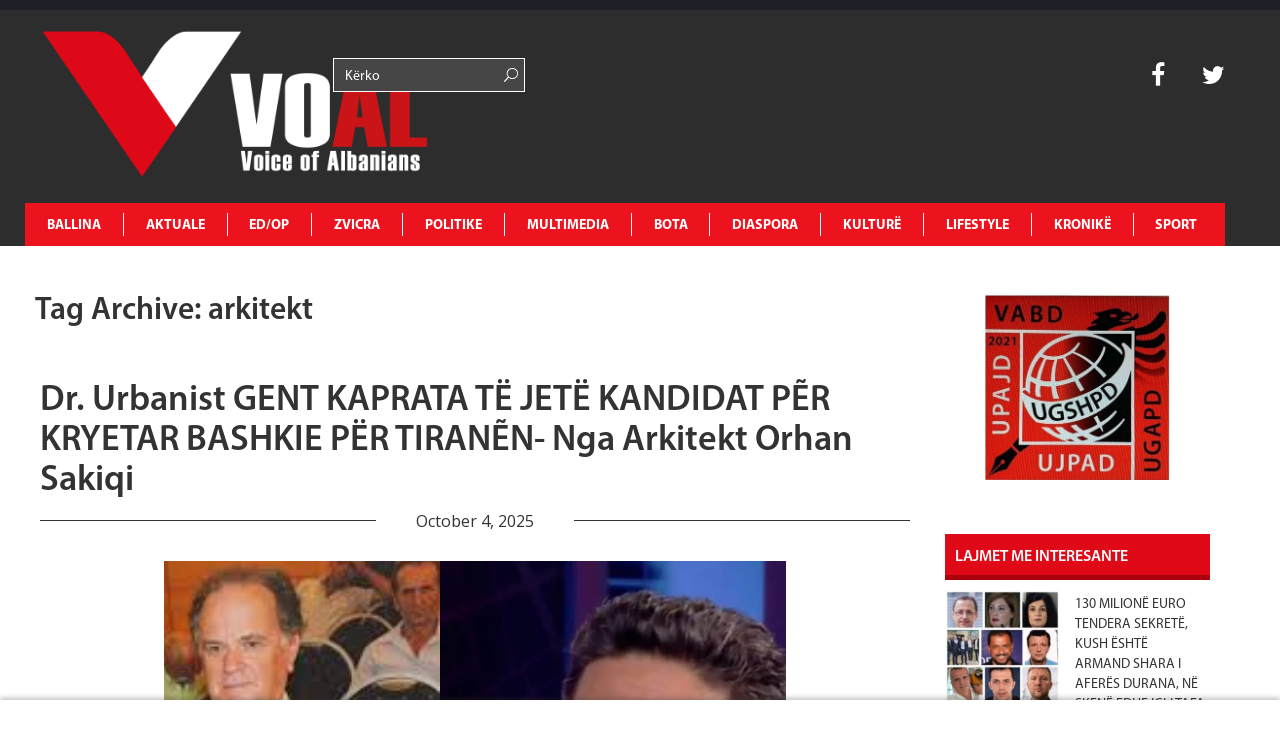

--- FILE ---
content_type: text/html; charset=UTF-8
request_url: https://www.voal.ch/tag/arkitekt/
body_size: 15638
content:
<!DOCTYPE HTML>
<html lang="en-US" prefix="og: http://ogp.me/ns#">
<head>
<noscript><img src="https://certify.alexametrics.com/atrk.gif?account=K3d4m1aU8KL3mh" style="display:none" height="1" width="1" alt=""/></noscript>
<script async src="//pagead2.googlesyndication.com/pagead/js/adsbygoogle.js"></script>
<script>(adsbygoogle=window.adsbygoogle||[]).push({
google_ad_client: "ca-pub-1912821549809876",
enable_page_level_ads: true
});</script>
<script async src="//pagead2.googlesyndication.com/pagead/js/adsbygoogle.js"></script>
<script>(adsbygoogle=window.adsbygoogle||[]).push({
google_ad_client: "ca-pub-1625449018634727",
enable_page_level_ads: true
});</script>
<meta charset="UTF-8">
<title>VOAL</title>
<meta name="description" content="Voice of Albanians">
<meta name="keywords" content="voice, albania, zurich, zvicerr, prishtine, tirane, lajme, lajme te fundit, voice of albanians, informohu i pari, informohu,elida bucpapaj, lajme sot">
<meta name="viewport" content="width=device-width, initial-scale=1, maximum-scale=1"/>
<link rel="pingback" href="https://www.voal.ch/xmlrpc.php">
<link rel="shortcut icon" href="https://www.voal.ch/wp-content/uploads/2022/04/Logo-svg-_1_.png">
<script>(function(i,s,o,g,r,a,m){i['GoogleAnalyticsObject']=r;i[r]=i[r]||function(){ (i[r].q=i[r].q||[]).push(arguments)},i[r].l=1*new Date();a=s.createElement(o), m=s.getElementsByTagName(o)[0];a.async=1;a.src=g;m.parentNode.insertBefore(a,m) })(window,document,'script','//www.google-analytics.com/analytics.js','ga'); ga('create', 'UA-62891936-1', 'auto'); ga('send', 'pageview');</script>
<script async src="//pagead2.googlesyndication.com/pagead/js/adsbygoogle.js"></script>
<script>(adsbygoogle=window.adsbygoogle||[]).push({
google_ad_client: "ca-pub-3165443117388554",
enable_page_level_ads: true
});</script>
<meta name='robots' content='max-image-preview:large'/>
<meta property="og:locale" content="en_US"/>
<meta property="og:type" content="object"/>
<meta property="og:title" content="arkitekt"/>
<meta property="og:url" content="https://www.voal.ch/tag/arkitekt/"/>
<meta property="og:site_name" content="VOAL - Voice of Albanians"/>
<meta name="twitter:card" content="summary"/>
<meta name="twitter:site" content="31flaka"/>
<meta name="twitter:domain" content="VOAL - Voice of Albanians"/>
<link rel='dns-prefetch' href='//www.voal.ch'/>
<link rel='dns-prefetch' href='//fonts.googleapis.com'/>
<link rel="alternate" type="application/rss+xml" title="VOAL - Voice of Albanians &raquo; Feed" href="https://www.voal.ch/feed/"/>
<link rel="alternate" type="application/rss+xml" title="VOAL - Voice of Albanians &raquo; Comments Feed" href="https://www.voal.ch/comments/feed/"/>
<link rel="stylesheet" type="text/css" href="//www.voal.ch/wp-content/cache/wpfc-minified/lafvmgdx/2plmk.css" media="all"/>
<style id='classic-theme-styles-inline-css'>.wp-block-button__link{color:#fff;background-color:#32373c;border-radius:9999px;box-shadow:none;text-decoration:none;padding:calc(.667em + 2px) calc(1.333em + 2px);font-size:1.125em}.wp-block-file__button{background:#32373c;color:#fff;text-decoration:none}</style>
<style id='global-styles-inline-css'>:root{--wp--preset--aspect-ratio--square:1;--wp--preset--aspect-ratio--4-3:4/3;--wp--preset--aspect-ratio--3-4:3/4;--wp--preset--aspect-ratio--3-2:3/2;--wp--preset--aspect-ratio--2-3:2/3;--wp--preset--aspect-ratio--16-9:16/9;--wp--preset--aspect-ratio--9-16:9/16;--wp--preset--color--black:#000000;--wp--preset--color--cyan-bluish-gray:#abb8c3;--wp--preset--color--white:#ffffff;--wp--preset--color--pale-pink:#f78da7;--wp--preset--color--vivid-red:#cf2e2e;--wp--preset--color--luminous-vivid-orange:#ff6900;--wp--preset--color--luminous-vivid-amber:#fcb900;--wp--preset--color--light-green-cyan:#7bdcb5;--wp--preset--color--vivid-green-cyan:#00d084;--wp--preset--color--pale-cyan-blue:#8ed1fc;--wp--preset--color--vivid-cyan-blue:#0693e3;--wp--preset--color--vivid-purple:#9b51e0;--wp--preset--gradient--vivid-cyan-blue-to-vivid-purple:linear-gradient(135deg,rgba(6,147,227,1) 0%,rgb(155,81,224) 100%);--wp--preset--gradient--light-green-cyan-to-vivid-green-cyan:linear-gradient(135deg,rgb(122,220,180) 0%,rgb(0,208,130) 100%);--wp--preset--gradient--luminous-vivid-amber-to-luminous-vivid-orange:linear-gradient(135deg,rgba(252,185,0,1) 0%,rgba(255,105,0,1) 100%);--wp--preset--gradient--luminous-vivid-orange-to-vivid-red:linear-gradient(135deg,rgba(255,105,0,1) 0%,rgb(207,46,46) 100%);--wp--preset--gradient--very-light-gray-to-cyan-bluish-gray:linear-gradient(135deg,rgb(238,238,238) 0%,rgb(169,184,195) 100%);--wp--preset--gradient--cool-to-warm-spectrum:linear-gradient(135deg,rgb(74,234,220) 0%,rgb(151,120,209) 20%,rgb(207,42,186) 40%,rgb(238,44,130) 60%,rgb(251,105,98) 80%,rgb(254,248,76) 100%);--wp--preset--gradient--blush-light-purple:linear-gradient(135deg,rgb(255,206,236) 0%,rgb(152,150,240) 100%);--wp--preset--gradient--blush-bordeaux:linear-gradient(135deg,rgb(254,205,165) 0%,rgb(254,45,45) 50%,rgb(107,0,62) 100%);--wp--preset--gradient--luminous-dusk:linear-gradient(135deg,rgb(255,203,112) 0%,rgb(199,81,192) 50%,rgb(65,88,208) 100%);--wp--preset--gradient--pale-ocean:linear-gradient(135deg,rgb(255,245,203) 0%,rgb(182,227,212) 50%,rgb(51,167,181) 100%);--wp--preset--gradient--electric-grass:linear-gradient(135deg,rgb(202,248,128) 0%,rgb(113,206,126) 100%);--wp--preset--gradient--midnight:linear-gradient(135deg,rgb(2,3,129) 0%,rgb(40,116,252) 100%);--wp--preset--font-size--small:13px;--wp--preset--font-size--medium:20px;--wp--preset--font-size--large:36px;--wp--preset--font-size--x-large:42px;--wp--preset--spacing--20:0.44rem;--wp--preset--spacing--30:0.67rem;--wp--preset--spacing--40:1rem;--wp--preset--spacing--50:1.5rem;--wp--preset--spacing--60:2.25rem;--wp--preset--spacing--70:3.38rem;--wp--preset--spacing--80:5.06rem;--wp--preset--shadow--natural:6px 6px 9px rgba(0, 0, 0, 0.2);--wp--preset--shadow--deep:12px 12px 50px rgba(0, 0, 0, 0.4);--wp--preset--shadow--sharp:6px 6px 0px rgba(0, 0, 0, 0.2);--wp--preset--shadow--outlined:6px 6px 0px -3px rgba(255, 255, 255, 1), 6px 6px rgba(0, 0, 0, 1);--wp--preset--shadow--crisp:6px 6px 0px rgba(0, 0, 0, 1);}:where(.is-layout-flex){gap:0.5em;}:where(.is-layout-grid){gap:0.5em;}body .is-layout-flex{display:flex;}.is-layout-flex{flex-wrap:wrap;align-items:center;}.is-layout-flex > :is(*, div){margin:0;}body .is-layout-grid{display:grid;}.is-layout-grid > :is(*, div){margin:0;}:where(.wp-block-columns.is-layout-flex){gap:2em;}:where(.wp-block-columns.is-layout-grid){gap:2em;}:where(.wp-block-post-template.is-layout-flex){gap:1.25em;}:where(.wp-block-post-template.is-layout-grid){gap:1.25em;}.has-black-color{color:var(--wp--preset--color--black) !important;}.has-cyan-bluish-gray-color{color:var(--wp--preset--color--cyan-bluish-gray) !important;}.has-white-color{color:var(--wp--preset--color--white) !important;}.has-pale-pink-color{color:var(--wp--preset--color--pale-pink) !important;}.has-vivid-red-color{color:var(--wp--preset--color--vivid-red) !important;}.has-luminous-vivid-orange-color{color:var(--wp--preset--color--luminous-vivid-orange) !important;}.has-luminous-vivid-amber-color{color:var(--wp--preset--color--luminous-vivid-amber) !important;}.has-light-green-cyan-color{color:var(--wp--preset--color--light-green-cyan) !important;}.has-vivid-green-cyan-color{color:var(--wp--preset--color--vivid-green-cyan) !important;}.has-pale-cyan-blue-color{color:var(--wp--preset--color--pale-cyan-blue) !important;}.has-vivid-cyan-blue-color{color:var(--wp--preset--color--vivid-cyan-blue) !important;}.has-vivid-purple-color{color:var(--wp--preset--color--vivid-purple) !important;}.has-black-background-color{background-color:var(--wp--preset--color--black) !important;}.has-cyan-bluish-gray-background-color{background-color:var(--wp--preset--color--cyan-bluish-gray) !important;}.has-white-background-color{background-color:var(--wp--preset--color--white) !important;}.has-pale-pink-background-color{background-color:var(--wp--preset--color--pale-pink) !important;}.has-vivid-red-background-color{background-color:var(--wp--preset--color--vivid-red) !important;}.has-luminous-vivid-orange-background-color{background-color:var(--wp--preset--color--luminous-vivid-orange) !important;}.has-luminous-vivid-amber-background-color{background-color:var(--wp--preset--color--luminous-vivid-amber) !important;}.has-light-green-cyan-background-color{background-color:var(--wp--preset--color--light-green-cyan) !important;}.has-vivid-green-cyan-background-color{background-color:var(--wp--preset--color--vivid-green-cyan) !important;}.has-pale-cyan-blue-background-color{background-color:var(--wp--preset--color--pale-cyan-blue) !important;}.has-vivid-cyan-blue-background-color{background-color:var(--wp--preset--color--vivid-cyan-blue) !important;}.has-vivid-purple-background-color{background-color:var(--wp--preset--color--vivid-purple) !important;}.has-black-border-color{border-color:var(--wp--preset--color--black) !important;}.has-cyan-bluish-gray-border-color{border-color:var(--wp--preset--color--cyan-bluish-gray) !important;}.has-white-border-color{border-color:var(--wp--preset--color--white) !important;}.has-pale-pink-border-color{border-color:var(--wp--preset--color--pale-pink) !important;}.has-vivid-red-border-color{border-color:var(--wp--preset--color--vivid-red) !important;}.has-luminous-vivid-orange-border-color{border-color:var(--wp--preset--color--luminous-vivid-orange) !important;}.has-luminous-vivid-amber-border-color{border-color:var(--wp--preset--color--luminous-vivid-amber) !important;}.has-light-green-cyan-border-color{border-color:var(--wp--preset--color--light-green-cyan) !important;}.has-vivid-green-cyan-border-color{border-color:var(--wp--preset--color--vivid-green-cyan) !important;}.has-pale-cyan-blue-border-color{border-color:var(--wp--preset--color--pale-cyan-blue) !important;}.has-vivid-cyan-blue-border-color{border-color:var(--wp--preset--color--vivid-cyan-blue) !important;}.has-vivid-purple-border-color{border-color:var(--wp--preset--color--vivid-purple) !important;}.has-vivid-cyan-blue-to-vivid-purple-gradient-background{background:var(--wp--preset--gradient--vivid-cyan-blue-to-vivid-purple) !important;}.has-light-green-cyan-to-vivid-green-cyan-gradient-background{background:var(--wp--preset--gradient--light-green-cyan-to-vivid-green-cyan) !important;}.has-luminous-vivid-amber-to-luminous-vivid-orange-gradient-background{background:var(--wp--preset--gradient--luminous-vivid-amber-to-luminous-vivid-orange) !important;}.has-luminous-vivid-orange-to-vivid-red-gradient-background{background:var(--wp--preset--gradient--luminous-vivid-orange-to-vivid-red) !important;}.has-very-light-gray-to-cyan-bluish-gray-gradient-background{background:var(--wp--preset--gradient--very-light-gray-to-cyan-bluish-gray) !important;}.has-cool-to-warm-spectrum-gradient-background{background:var(--wp--preset--gradient--cool-to-warm-spectrum) !important;}.has-blush-light-purple-gradient-background{background:var(--wp--preset--gradient--blush-light-purple) !important;}.has-blush-bordeaux-gradient-background{background:var(--wp--preset--gradient--blush-bordeaux) !important;}.has-luminous-dusk-gradient-background{background:var(--wp--preset--gradient--luminous-dusk) !important;}.has-pale-ocean-gradient-background{background:var(--wp--preset--gradient--pale-ocean) !important;}.has-electric-grass-gradient-background{background:var(--wp--preset--gradient--electric-grass) !important;}.has-midnight-gradient-background{background:var(--wp--preset--gradient--midnight) !important;}.has-small-font-size{font-size:var(--wp--preset--font-size--small) !important;}.has-medium-font-size{font-size:var(--wp--preset--font-size--medium) !important;}.has-large-font-size{font-size:var(--wp--preset--font-size--large) !important;}.has-x-large-font-size{font-size:var(--wp--preset--font-size--x-large) !important;}:where(.wp-block-post-template.is-layout-flex){gap:1.25em;}:where(.wp-block-post-template.is-layout-grid){gap:1.25em;}:where(.wp-block-columns.is-layout-flex){gap:2em;}:where(.wp-block-columns.is-layout-grid){gap:2em;}:root :where(.wp-block-pullquote){font-size:1.5em;line-height:1.6;}</style>
<link rel="stylesheet" type="text/css" href="//www.voal.ch/wp-content/cache/wpfc-minified/mov0d556/2plmk.css" media="all"/>
<link rel="https://api.w.org/" href="https://www.voal.ch/wp-json/"/><link rel="alternate" title="JSON" type="application/json" href="https://www.voal.ch/wp-json/wp/v2/tags/52727"/><meta name="generator" content="WordPress 6.6.4"/>
<meta name="keywords" content="voice, albania, zurich, zvicerr, prishtine, tirane, lajme, lajme te fundit, voice of albanians, informohu i pari, informohu,elida bucpapaj, lajme sot"><meta name="description" content="Voice of Albanians"><style>.fof-wrapper{background-image:url(https://www.voal.ch/wp-content/uploads/2022/04/Logo-svg-_1_.png) !important;}
body{background-color:#ffffff !important;}
.preloader-default-black{background-image:url(https://www.voal.ch/wp-content/uploads/2022/04/Logo-svg-_1_.png) !important;}
.mini-nav-wrap{background-color:#333333 !important;}
.mini-socials a:hover, .mini-nav li:hover > a{color:#000000 !important;}
.mini-nav a{color:#ffffff !important;}
.main-navigation li a{color:#ffffff !important;}
body{font-family:Open Sans !important;}
body{overflow-y:visible !important;}
#preloader{display:none;}</style>
<noscript><img src="https://certify.alexametrics.com/atrk.gif?account=K3d4m1aU8KL3mh" style="display:none" height="1" width="1" alt=""/></noscript>
<script data-ad-client="ca-pub-8804595623589260" async src="https://pagead2.googlesyndication.com/pagead/js/adsbygoogle.js"></script>
<link rel="icon" href="https://www.voal.ch/wp-content/uploads/2022/04/cropped-logovoal-32x32.jpg" sizes="32x32"/>
<link rel="icon" href="https://www.voal.ch/wp-content/uploads/2022/04/cropped-logovoal-192x192.jpg" sizes="192x192"/>
<link rel="apple-touch-icon" href="https://www.voal.ch/wp-content/uploads/2022/04/cropped-logovoal-180x180.jpg"/>
<meta name="msapplication-TileImage" content="https://www.voal.ch/wp-content/uploads/2022/04/cropped-logovoal-270x270.jpg"/>
</head>
<body class="archive tag tag-arkitekt tag-52727 dailynews essb-9.7.1">
<div id="fb-root"></div><div id='preloader' class='preloader preloader-default-black'>
<div class='outer-center-content'>
<div class='inner-center-content preloader-background'>
<h1 class='logo-wrap text-uppercase center'>
<a href='#'>
<img src="https://www.voal.ch/wp-content/uploads/2022/04/Logo-svg-_1_.png" alt="VOAL">
</a>
</h1>
<div class='preload-content center text-uppercase'>
<div class='preload-message'></div><div class='preload-percentage-bar'> <span></span></div><div class='preload-footer'>Copyright © 2022</div></div></div></div></div><div class='mini-nav-wrap hidden-phone hidden-tablet'>
<div class='container'>
<div class='row'>
<div class='span12'>
<nav class='mini-nav pull-left'>
<ul>
<li id="menu-item-343914" class="menu-item menu-item-type-post_type menu-item-object-page menu-item-home menu-item-343914"><a href="https://www.voal.ch/">Ballina</a></li>
<li id="menu-item-406" class="menu-item menu-item-type-post_type menu-item-object-page menu-item-has-children menu-item-406"><a href="https://www.voal.ch/aktuale/">AKTUALE</a>
<ul class="sub-menu">
<li id="menu-item-594" class="menu-item menu-item-type-post_type menu-item-object-page menu-item-594"><a href="https://www.voal.ch/aktuale/lajmi-i-fundit/">Lajmi i fundit</a></li>
<li id="menu-item-665" class="menu-item menu-item-type-post_type menu-item-object-page menu-item-665"><a href="https://www.voal.ch/aktuale/fokus-2/">Fokus</a></li>
<li id="menu-item-593" class="menu-item menu-item-type-post_type menu-item-object-page menu-item-593"><a href="https://www.voal.ch/aktuale/lajme-te-tjera/">Lajme të tjera</a></li>
<li id="menu-item-595" class="menu-item menu-item-type-post_type menu-item-object-page menu-item-595"><a href="https://www.voal.ch/aktuale/video/">Video</a></li>
</ul>
</li>
<li id="menu-item-411" class="menu-item menu-item-type-post_type menu-item-object-page menu-item-has-children menu-item-411"><a href="https://www.voal.ch/edop/">ED/OP</a>
<ul class="sub-menu">
<li id="menu-item-598" class="menu-item menu-item-type-post_type menu-item-object-page menu-item-598"><a href="https://www.voal.ch/edop/editoriale/">Editoriale</a></li>
<li id="menu-item-599" class="menu-item menu-item-type-post_type menu-item-object-page menu-item-599"><a href="https://www.voal.ch/edop/opinione/">Opinione</a></li>
<li id="menu-item-597" class="menu-item menu-item-type-post_type menu-item-object-page menu-item-597"><a href="https://www.voal.ch/edop/blog/">Blog</a></li>
<li id="menu-item-3950" class="menu-item menu-item-type-post_type menu-item-object-page menu-item-3950"><a href="https://www.voal.ch/edop/openglish/">Op-English</a></li>
</ul>
</li>
<li id="menu-item-408" class="menu-item menu-item-type-post_type menu-item-object-page menu-item-has-children menu-item-408"><a href="https://www.voal.ch/zvicra/">ZVICRA</a>
<ul class="sub-menu">
<li id="menu-item-601" class="menu-item menu-item-type-post_type menu-item-object-page menu-item-601"><a href="https://www.voal.ch/zvicra/lajme/">Lajme</a></li>
<li id="menu-item-600" class="menu-item menu-item-type-post_type menu-item-object-page menu-item-600"><a href="https://www.voal.ch/zvicra/diaspora-shqiptare/">Diaspora shqiptare</a></li>
<li id="menu-item-603" class="menu-item menu-item-type-post_type menu-item-object-page menu-item-603"><a href="https://www.voal.ch/zvicra/ta-njohim-zvicren/">Ta njohim Zvicrën</a></li>
<li id="menu-item-2552" class="menu-item menu-item-type-post_type menu-item-object-page menu-item-2552"><a href="https://www.voal.ch/zvicra/schweiz-de/">Schweiz De</a></li>
<li id="menu-item-2550" class="menu-item menu-item-type-post_type menu-item-object-page menu-item-2550"><a href="https://www.voal.ch/zvicra/suisse-fr/">Suisse Fr</a></li>
<li id="menu-item-2551" class="menu-item menu-item-type-post_type menu-item-object-page menu-item-2551"><a href="https://www.voal.ch/zvicra/svizzera-it/">Svizzera It</a></li>
</ul>
</li>
<li id="menu-item-412" class="menu-item menu-item-type-post_type menu-item-object-page menu-item-has-children menu-item-412"><a href="https://www.voal.ch/politike/">POLITIKE</a>
<ul class="sub-menu">
<li id="menu-item-607" class="menu-item menu-item-type-post_type menu-item-object-page menu-item-607"><a href="https://www.voal.ch/politike/shqiperi/">Shqipëri</a></li>
<li id="menu-item-604" class="menu-item menu-item-type-post_type menu-item-object-page menu-item-604"><a href="https://www.voal.ch/politike/kosove/">Kosovë</a></li>
<li id="menu-item-605" class="menu-item menu-item-type-post_type menu-item-object-page menu-item-605"><a href="https://www.voal.ch/politike/maqedoni/">Maqedoni</a></li>
<li id="menu-item-606" class="menu-item menu-item-type-post_type menu-item-object-page menu-item-606"><a href="https://www.voal.ch/politike/rajon/">Rajon</a></li>
<li id="menu-item-3977" class="menu-item menu-item-type-post_type menu-item-object-page menu-item-3977"><a href="https://www.voal.ch/politike/shba/">SHBA</a></li>
<li id="menu-item-3976" class="menu-item menu-item-type-post_type menu-item-object-page menu-item-3976"><a href="https://www.voal.ch/politike/europe/">Europë</a></li>
</ul>
</li>
<li id="menu-item-360" class="menu-item menu-item-type-post_type menu-item-object-page menu-item-has-children menu-item-360"><a href="https://www.voal.ch/multimedia/">MULTIMEDIA</a>
<ul class="sub-menu">
<li id="menu-item-596" class="menu-item menu-item-type-post_type menu-item-object-page menu-item-596"><a href="https://www.voal.ch/multimedia/aforizma/">Aforizma</a></li>
<li id="menu-item-3961" class="menu-item menu-item-type-post_type menu-item-object-page menu-item-3961"><a href="https://www.voal.ch/multimedia/aforizma-e-dites/">Aforizma e Dites</a></li>
<li id="menu-item-614" class="menu-item menu-item-type-post_type menu-item-object-page menu-item-614"><a href="https://www.voal.ch/multimedia/intervista/">Intervista</a></li>
<li id="menu-item-616" class="menu-item menu-item-type-post_type menu-item-object-page menu-item-616"><a href="https://www.voal.ch/multimedia/press/">Press</a></li>
<li id="menu-item-617" class="menu-item menu-item-type-post_type menu-item-object-page menu-item-617"><a href="https://www.voal.ch/multimedia/reportazh/">Reportazh</a></li>
<li id="menu-item-612" class="menu-item menu-item-type-post_type menu-item-object-page menu-item-612"><a href="https://www.voal.ch/multimedia/dossier/">Dossier</a></li>
<li id="menu-item-613" class="menu-item menu-item-type-post_type menu-item-object-page menu-item-613"><a href="https://www.voal.ch/multimedia/fotogaleri/">Dokument</a></li>
<li id="menu-item-610" class="menu-item menu-item-type-post_type menu-item-object-page menu-item-610"><a href="https://www.voal.ch/multimedia/video/">Video</a></li>
<li id="menu-item-615" class="menu-item menu-item-type-post_type menu-item-object-page menu-item-615"><a href="https://www.voal.ch/multimedia/people/">People</a></li>
</ul>
</li>
<li id="menu-item-495" class="menu-item menu-item-type-post_type menu-item-object-page menu-item-has-children menu-item-495"><a href="https://www.voal.ch/bota/">BOTA</a>
<ul class="sub-menu">
<li id="menu-item-619" class="menu-item menu-item-type-post_type menu-item-object-page menu-item-619"><a href="https://www.voal.ch/bota/te-rejat-e-fundit/">Te rejat e fundit</a></li>
<li id="menu-item-618" class="menu-item menu-item-type-post_type menu-item-object-page menu-item-618"><a href="https://www.voal.ch/bota/lajme-bota/">Lajme</a></li>
<li id="menu-item-5250" class="menu-item menu-item-type-post_type menu-item-object-page menu-item-5250"><a href="https://www.voal.ch/bota/foto-e-dites/">Foto e dites</a></li>
</ul>
</li>
<li id="menu-item-409" class="menu-item menu-item-type-post_type menu-item-object-page menu-item-has-children menu-item-409"><a href="https://www.voal.ch/diaspora/">DIASPORA</a>
<ul class="sub-menu">
<li id="menu-item-621" class="menu-item menu-item-type-post_type menu-item-object-page menu-item-621"><a href="https://www.voal.ch/diaspora/diaspora-ne-europe/">Diaspora në Europë</a></li>
<li id="menu-item-622" class="menu-item menu-item-type-post_type menu-item-object-page menu-item-622"><a href="https://www.voal.ch/diaspora/diaspora-ne-shba/">Diaspora në SHBA</a></li>
<li id="menu-item-620" class="menu-item menu-item-type-post_type menu-item-object-page menu-item-620"><a href="https://www.voal.ch/diaspora/diaspora-ne-bote/">Diaspora në Botë</a></li>
</ul>
</li>
<li id="menu-item-496" class="menu-item menu-item-type-post_type menu-item-object-page menu-item-has-children menu-item-496"><a href="https://www.voal.ch/kulture/">KULTURË</a>
<ul class="sub-menu">
<li id="menu-item-623" class="menu-item menu-item-type-post_type menu-item-object-page menu-item-623"><a href="https://www.voal.ch/kulture/art/">Art</a></li>
<li id="menu-item-626" class="menu-item menu-item-type-post_type menu-item-object-page menu-item-626"><a href="https://www.voal.ch/kulture/letersi/">Letërsi</a></li>
<li id="menu-item-628" class="menu-item menu-item-type-post_type menu-item-object-page menu-item-628"><a href="https://www.voal.ch/kulture/shkence/">Shkencë</a></li>
<li id="menu-item-625" class="menu-item menu-item-type-post_type menu-item-object-page menu-item-625"><a href="https://www.voal.ch/kulture/jeta-artistike/">Jeta Artistike</a></li>
<li id="menu-item-624" class="menu-item menu-item-type-post_type menu-item-object-page menu-item-624"><a href="https://www.voal.ch/kulture/guzhine/">Guzhinë</a></li>
<li id="menu-item-627" class="menu-item menu-item-type-post_type menu-item-object-page menu-item-627"><a href="https://www.voal.ch/kulture/perkujtime/">Përkujtime</a></li>
<li id="menu-item-629" class="menu-item menu-item-type-post_type menu-item-object-page menu-item-629"><a href="https://www.voal.ch/kulture/urime/">Urime</a></li>
</ul>
</li>
<li id="menu-item-410" class="menu-item menu-item-type-post_type menu-item-object-page menu-item-has-children menu-item-410"><a href="https://www.voal.ch/lifestyle/">LIFESTYLE</a>
<ul class="sub-menu">
<li id="menu-item-631" class="menu-item menu-item-type-post_type menu-item-object-page menu-item-631"><a href="https://www.voal.ch/lifestyle/hollywood/">Hollywood</a></li>
<li id="menu-item-3967" class="menu-item menu-item-type-post_type menu-item-object-page menu-item-3967"><a href="https://www.voal.ch/lifestyle/horoskopi/">Horoskopi</a></li>
<li id="menu-item-7012" class="menu-item menu-item-type-post_type menu-item-object-page menu-item-7012"><a href="https://www.voal.ch/lifestyle/shendeti/">Shëndeti</a></li>
<li id="menu-item-633" class="menu-item menu-item-type-post_type menu-item-object-page menu-item-633"><a href="https://www.voal.ch/lifestyle/showbiz/">Showbiz</a></li>
<li id="menu-item-632" class="menu-item menu-item-type-post_type menu-item-object-page menu-item-632"><a href="https://www.voal.ch/lifestyle/moda/">Moda</a></li>
<li id="menu-item-630" class="menu-item menu-item-type-post_type menu-item-object-page menu-item-630"><a href="https://www.voal.ch/lifestyle/femina/">Femina</a></li>
</ul>
</li>
<li id="menu-item-494" class="menu-item menu-item-type-post_type menu-item-object-page menu-item-has-children menu-item-494"><a href="https://www.voal.ch/kronike/">KRONIKË</a>
<ul class="sub-menu">
<li id="menu-item-635" class="menu-item menu-item-type-post_type menu-item-object-page menu-item-635"><a href="https://www.voal.ch/kronike/kronika-e-zeze/">Kronika e zezë</a></li>
<li id="menu-item-636" class="menu-item menu-item-type-post_type menu-item-object-page menu-item-636"><a href="https://www.voal.ch/kronike/kronika-roze/">Kronika rozë</a></li>
<li id="menu-item-634" class="menu-item menu-item-type-post_type menu-item-object-page menu-item-634"><a href="https://www.voal.ch/kronike/gossipe/">Gossipe</a></li>
</ul>
</li>
<li id="menu-item-413" class="menu-item menu-item-type-post_type menu-item-object-page menu-item-413"><a href="https://www.voal.ch/sport/">SPORT</a></li>
</ul>
</nav>
<div class='mini-socials pull-right'> <a href='http://instagram.com'> <i class='fa fa-instagram'></i> </a> <a href='https://plus.google.com/'> <i class='fa fa-google-plus'></i> </a> <a href='https://www.facebook.com/voal.ch'> <i class='fa fa-facebook'></i> </a> <a href='https://twitter.com/31flaka'> <i class='fa fa-twitter'></i> </a> <a href='https://www.linkedin.com/in/elida-bu%C3%A7papaj-97479627/A7papaj-97479627/'> <i class='fa fa-linkedin'></i> </a> <a href='http://www.pinterest.com'> <i class='fa fa-pinterest'></i> </a></div></div></div></div></div><div class="full-width-navigation" id="mob-nav-width">
<div class='container main-menu-nav'>
<div class='row'>
<h1 class='logo-wrap vc_col-md-3 text-uppercase center'>
<a href="https://www.voal.ch" title="VOAL &#8211; Voice of Albanians | Dr. Urbanist GENT KAPRATA TË JETË KANDIDAT PẼR KRYETAR BASHKIE PËR TIRANẼN- Nga Arkitekt Orhan Sakiqi" class="logo-link">
<img src="https://www.voal.ch/wp-content/uploads/2022/04/Logo-svg-_1_.png" alt="VOAL">
</a>
</h1>
<div class="vc_col-xs-2 searchbar-menu">
<div class="row number2"> <form role="search" method="get" id="searchform" class="fof-form-wrapper searchform"> <input class='fof-input' type='text' placeholder='Kërko' value="" name="s" id="s" /> <span class='icon-search-1'></span> </form></div></div><div class="vc_col-xs-6 weather-bar"></div><div class='mini-socialss vc_col-xs-1 pull-right search-bar'>
<div class="row number1"> <a href='https://www.facebook.com/voal.ch' target="_blank" style=":hover{color: #ec121e !important;}"> <i class='fa fa-facebook'></i> </a> <a href='https://twitter.com/31flaka' target="_blank" style=":hover{color: #ec121e !important;}"> <i class='fa fa-twitter'></i> </a></div></div><a class='trigger-nav-mobile hidden-desktop hidden-tablet fancy-hover'>
<span class='fa fa-bars'></span>
</a>
<div class='main-navigation-wrap span12' id="mob-nav-width"> <nav class='main-navigation text-uppercase left'> <ul> <li class="menu-item menu-item-type-post_type menu-item-object-page menu-item-home menu-item-343914"><a href="https://www.voal.ch/">Ballina</a></li> <li class="menu-item menu-item-type-post_type menu-item-object-page menu-item-has-children menu-item-406"><a href="https://www.voal.ch/aktuale/">AKTUALE</a> <ul class="sub-menu"> <li class="menu-item menu-item-type-post_type menu-item-object-page menu-item-594"><a href="https://www.voal.ch/aktuale/lajmi-i-fundit/">Lajmi i fundit</a></li> <li class="menu-item menu-item-type-post_type menu-item-object-page menu-item-665"><a href="https://www.voal.ch/aktuale/fokus-2/">Fokus</a></li> <li class="menu-item menu-item-type-post_type menu-item-object-page menu-item-593"><a href="https://www.voal.ch/aktuale/lajme-te-tjera/">Lajme të tjera</a></li> <li class="menu-item menu-item-type-post_type menu-item-object-page menu-item-595"><a href="https://www.voal.ch/aktuale/video/">Video</a></li> </ul> </li> <li class="menu-item menu-item-type-post_type menu-item-object-page menu-item-has-children menu-item-411"><a href="https://www.voal.ch/edop/">ED/OP</a> <ul class="sub-menu"> <li class="menu-item menu-item-type-post_type menu-item-object-page menu-item-598"><a href="https://www.voal.ch/edop/editoriale/">Editoriale</a></li> <li class="menu-item menu-item-type-post_type menu-item-object-page menu-item-599"><a href="https://www.voal.ch/edop/opinione/">Opinione</a></li> <li class="menu-item menu-item-type-post_type menu-item-object-page menu-item-597"><a href="https://www.voal.ch/edop/blog/">Blog</a></li> <li class="menu-item menu-item-type-post_type menu-item-object-page menu-item-3950"><a href="https://www.voal.ch/edop/openglish/">Op-English</a></li> </ul> </li> <li class="menu-item menu-item-type-post_type menu-item-object-page menu-item-has-children menu-item-408"><a href="https://www.voal.ch/zvicra/">ZVICRA</a> <ul class="sub-menu"> <li class="menu-item menu-item-type-post_type menu-item-object-page menu-item-601"><a href="https://www.voal.ch/zvicra/lajme/">Lajme</a></li> <li class="menu-item menu-item-type-post_type menu-item-object-page menu-item-600"><a href="https://www.voal.ch/zvicra/diaspora-shqiptare/">Diaspora shqiptare</a></li> <li class="menu-item menu-item-type-post_type menu-item-object-page menu-item-603"><a href="https://www.voal.ch/zvicra/ta-njohim-zvicren/">Ta njohim Zvicrën</a></li> <li class="menu-item menu-item-type-post_type menu-item-object-page menu-item-2552"><a href="https://www.voal.ch/zvicra/schweiz-de/">Schweiz De</a></li> <li class="menu-item menu-item-type-post_type menu-item-object-page menu-item-2550"><a href="https://www.voal.ch/zvicra/suisse-fr/">Suisse Fr</a></li> <li class="menu-item menu-item-type-post_type menu-item-object-page menu-item-2551"><a href="https://www.voal.ch/zvicra/svizzera-it/">Svizzera It</a></li> </ul> </li> <li class="menu-item menu-item-type-post_type menu-item-object-page menu-item-has-children menu-item-412"><a href="https://www.voal.ch/politike/">POLITIKE</a> <ul class="sub-menu"> <li class="menu-item menu-item-type-post_type menu-item-object-page menu-item-607"><a href="https://www.voal.ch/politike/shqiperi/">Shqipëri</a></li> <li class="menu-item menu-item-type-post_type menu-item-object-page menu-item-604"><a href="https://www.voal.ch/politike/kosove/">Kosovë</a></li> <li class="menu-item menu-item-type-post_type menu-item-object-page menu-item-605"><a href="https://www.voal.ch/politike/maqedoni/">Maqedoni</a></li> <li class="menu-item menu-item-type-post_type menu-item-object-page menu-item-606"><a href="https://www.voal.ch/politike/rajon/">Rajon</a></li> <li class="menu-item menu-item-type-post_type menu-item-object-page menu-item-3977"><a href="https://www.voal.ch/politike/shba/">SHBA</a></li> <li class="menu-item menu-item-type-post_type menu-item-object-page menu-item-3976"><a href="https://www.voal.ch/politike/europe/">Europë</a></li> </ul> </li> <li class="menu-item menu-item-type-post_type menu-item-object-page menu-item-has-children menu-item-360"><a href="https://www.voal.ch/multimedia/">MULTIMEDIA</a> <ul class="sub-menu"> <li class="menu-item menu-item-type-post_type menu-item-object-page menu-item-596"><a href="https://www.voal.ch/multimedia/aforizma/">Aforizma</a></li> <li class="menu-item menu-item-type-post_type menu-item-object-page menu-item-3961"><a href="https://www.voal.ch/multimedia/aforizma-e-dites/">Aforizma e Dites</a></li> <li class="menu-item menu-item-type-post_type menu-item-object-page menu-item-614"><a href="https://www.voal.ch/multimedia/intervista/">Intervista</a></li> <li class="menu-item menu-item-type-post_type menu-item-object-page menu-item-616"><a href="https://www.voal.ch/multimedia/press/">Press</a></li> <li class="menu-item menu-item-type-post_type menu-item-object-page menu-item-617"><a href="https://www.voal.ch/multimedia/reportazh/">Reportazh</a></li> <li class="menu-item menu-item-type-post_type menu-item-object-page menu-item-612"><a href="https://www.voal.ch/multimedia/dossier/">Dossier</a></li> <li class="menu-item menu-item-type-post_type menu-item-object-page menu-item-613"><a href="https://www.voal.ch/multimedia/fotogaleri/">Dokument</a></li> <li class="menu-item menu-item-type-post_type menu-item-object-page menu-item-610"><a href="https://www.voal.ch/multimedia/video/">Video</a></li> <li class="menu-item menu-item-type-post_type menu-item-object-page menu-item-615"><a href="https://www.voal.ch/multimedia/people/">People</a></li> </ul> </li> <li class="menu-item menu-item-type-post_type menu-item-object-page menu-item-has-children menu-item-495"><a href="https://www.voal.ch/bota/">BOTA</a> <ul class="sub-menu"> <li class="menu-item menu-item-type-post_type menu-item-object-page menu-item-619"><a href="https://www.voal.ch/bota/te-rejat-e-fundit/">Te rejat e fundit</a></li> <li class="menu-item menu-item-type-post_type menu-item-object-page menu-item-618"><a href="https://www.voal.ch/bota/lajme-bota/">Lajme</a></li> <li class="menu-item menu-item-type-post_type menu-item-object-page menu-item-5250"><a href="https://www.voal.ch/bota/foto-e-dites/">Foto e dites</a></li> </ul> </li> <li class="menu-item menu-item-type-post_type menu-item-object-page menu-item-has-children menu-item-409"><a href="https://www.voal.ch/diaspora/">DIASPORA</a> <ul class="sub-menu"> <li class="menu-item menu-item-type-post_type menu-item-object-page menu-item-621"><a href="https://www.voal.ch/diaspora/diaspora-ne-europe/">Diaspora në Europë</a></li> <li class="menu-item menu-item-type-post_type menu-item-object-page menu-item-622"><a href="https://www.voal.ch/diaspora/diaspora-ne-shba/">Diaspora në SHBA</a></li> <li class="menu-item menu-item-type-post_type menu-item-object-page menu-item-620"><a href="https://www.voal.ch/diaspora/diaspora-ne-bote/">Diaspora në Botë</a></li> </ul> </li> <li class="menu-item menu-item-type-post_type menu-item-object-page menu-item-has-children menu-item-496"><a href="https://www.voal.ch/kulture/">KULTURË</a> <ul class="sub-menu"> <li class="menu-item menu-item-type-post_type menu-item-object-page menu-item-623"><a href="https://www.voal.ch/kulture/art/">Art</a></li> <li class="menu-item menu-item-type-post_type menu-item-object-page menu-item-626"><a href="https://www.voal.ch/kulture/letersi/">Letërsi</a></li> <li class="menu-item menu-item-type-post_type menu-item-object-page menu-item-628"><a href="https://www.voal.ch/kulture/shkence/">Shkencë</a></li> <li class="menu-item menu-item-type-post_type menu-item-object-page menu-item-625"><a href="https://www.voal.ch/kulture/jeta-artistike/">Jeta Artistike</a></li> <li class="menu-item menu-item-type-post_type menu-item-object-page menu-item-624"><a href="https://www.voal.ch/kulture/guzhine/">Guzhinë</a></li> <li class="menu-item menu-item-type-post_type menu-item-object-page menu-item-627"><a href="https://www.voal.ch/kulture/perkujtime/">Përkujtime</a></li> <li class="menu-item menu-item-type-post_type menu-item-object-page menu-item-629"><a href="https://www.voal.ch/kulture/urime/">Urime</a></li> </ul> </li> <li class="menu-item menu-item-type-post_type menu-item-object-page menu-item-has-children menu-item-410"><a href="https://www.voal.ch/lifestyle/">LIFESTYLE</a> <ul class="sub-menu"> <li class="menu-item menu-item-type-post_type menu-item-object-page menu-item-631"><a href="https://www.voal.ch/lifestyle/hollywood/">Hollywood</a></li> <li class="menu-item menu-item-type-post_type menu-item-object-page menu-item-3967"><a href="https://www.voal.ch/lifestyle/horoskopi/">Horoskopi</a></li> <li class="menu-item menu-item-type-post_type menu-item-object-page menu-item-7012"><a href="https://www.voal.ch/lifestyle/shendeti/">Shëndeti</a></li> <li class="menu-item menu-item-type-post_type menu-item-object-page menu-item-633"><a href="https://www.voal.ch/lifestyle/showbiz/">Showbiz</a></li> <li class="menu-item menu-item-type-post_type menu-item-object-page menu-item-632"><a href="https://www.voal.ch/lifestyle/moda/">Moda</a></li> <li class="menu-item menu-item-type-post_type menu-item-object-page menu-item-630"><a href="https://www.voal.ch/lifestyle/femina/">Femina</a></li> </ul> </li> <li class="menu-item menu-item-type-post_type menu-item-object-page menu-item-has-children menu-item-494"><a href="https://www.voal.ch/kronike/">KRONIKË</a> <ul class="sub-menu"> <li class="menu-item menu-item-type-post_type menu-item-object-page menu-item-635"><a href="https://www.voal.ch/kronike/kronika-e-zeze/">Kronika e zezë</a></li> <li class="menu-item menu-item-type-post_type menu-item-object-page menu-item-636"><a href="https://www.voal.ch/kronike/kronika-roze/">Kronika rozë</a></li> <li class="menu-item menu-item-type-post_type menu-item-object-page menu-item-634"><a href="https://www.voal.ch/kronike/gossipe/">Gossipe</a></li> </ul> </li> <li class="menu-item menu-item-type-post_type menu-item-object-page menu-item-413"><a href="https://www.voal.ch/sport/">SPORT</a></li> </ul> </nav></div></div></div></div><div class="container sub-menu-item-height"></div><div class="left-adrotate"></div><div class="right-adrotate"></div><div class='container'>
<div class='row'>
<main class='span9 main-content-area blog-masonry blog-standard blog-with-sidebar'>
<div class='row'>
<h2 class="ln-item-heading">
Tag Archive: arkitekt                        </h2>
<article class="ln-item post-default span9 post-563713 post type-post status-publish format-standard has-post-thumbnail hentry category-press tag-arkitekt tag-dr-orhan-sakiqi tag-gent-kaprata tag-kryetar-bashkie" id="post-563713">
<h2 class='ln-item-heading'>
<a href='https://www.voal.ch/dr-urbanist-gent-kaprata-te-jete-kandidat-per-kryetar-bashkie-per-tiranen-nga-arkitekt-orhan-sakiqi/multimedia/press/'>Dr. Urbanist GENT KAPRATA TË JETË KANDIDAT PẼR KRYETAR BASHKIE PËR TIRANẼN- Nga Arkitekt Orhan Sakiqi</a>
</h2>
<div class='ln-item-meta'>
<div class='text-center'> October 4, 2025</div></div><div class='ln-item-content'> <a href="https://www.voal.ch/dr-urbanist-gent-kaprata-te-jete-kandidat-per-kryetar-bashkie-per-tiranen-nga-arkitekt-orhan-sakiqi/multimedia/press/"> <img width="622" height="417" src="https://www.voal.ch/wp-content/uploads/2025/10/Screenshot-2025-10-04-041352.png" class="attachment-full size-full wp-post-image" alt="" decoding="async" fetchpriority="high" srcset="https://www.voal.ch/wp-content/uploads/2025/10/Screenshot-2025-10-04-041352.png 622w, https://www.voal.ch/wp-content/uploads/2025/10/Screenshot-2025-10-04-041352-300x201.png 300w" sizes="(max-width: 622px) 100vw, 622px"/> </a></div><div class='content-teaser-wrapper'>
<p>&nbsp; Në gjendjen ku është sot urbanistika e Tiranës, gjej vend e ndërto kullë, problem &#8230; <a class="read-more-link" href="https://www.voal.ch/dr-urbanist-gent-kaprata-te-jete-kandidat-per-kryetar-bashkie-per-tiranen-nga-arkitekt-orhan-sakiqi/multimedia/press/">Read More <i class="ico-946"></i></a></p>
<div class="essb_links essb_displayed_excerpt essb_share essb_template_default4-retina essb_175465286 essb_size_s print-no" id="essb_displayed_excerpt_175465286" data-essb-postid="563713" data-essb-position="excerpt" data-essb-button-style="icon" data-essb-template="default4-retina" data-essb-counter-pos="hidden" data-essb-url="https://www.voal.ch/dr-urbanist-gent-kaprata-te-jete-kandidat-per-kryetar-bashkie-per-tiranen-nga-arkitekt-orhan-sakiqi/multimedia/press/" data-essb-fullurl="https://www.voal.ch/dr-urbanist-gent-kaprata-te-jete-kandidat-per-kryetar-bashkie-per-tiranen-nga-arkitekt-orhan-sakiqi/multimedia/press/" data-essb-instance="175465286"><ul class="essb_links_list essb_force_hide_name essb_force_hide"><li class="essb_item essb_link_facebook nolightbox essb_link_svg_icon"> <a href="https://www.facebook.com/sharer/sharer.php?u=https%3A%2F%2Fwww.voal.ch%2Fdr-urbanist-gent-kaprata-te-jete-kandidat-per-kryetar-bashkie-per-tiranen-nga-arkitekt-orhan-sakiqi%2Fmultimedia%2Fpress%2F&t=Dr.+Urbanist+GENT+KAPRATA+T%C3%8B+JET%C3%8B+KANDIDAT+P%E1%BA%BCR+KRYETAR+BASHKIE+P%C3%8BR+TIRAN%E1%BA%BCN-+Nga+Arkitekt+Orhan+Sakiqi" title="Share on Facebook" onclick="essb.window(&#39;https://www.facebook.com/sharer/sharer.php?u=https%3A%2F%2Fwww.voal.ch%2Fdr-urbanist-gent-kaprata-te-jete-kandidat-per-kryetar-bashkie-per-tiranen-nga-arkitekt-orhan-sakiqi%2Fmultimedia%2Fpress%2F&t=Dr.+Urbanist+GENT+KAPRATA+T%C3%8B+JET%C3%8B+KANDIDAT+P%E1%BA%BCR+KRYETAR+BASHKIE+P%C3%8BR+TIRAN%E1%BA%BCN-+Nga+Arkitekt+Orhan+Sakiqi&#39;,&#39;facebook&#39;,&#39;175465286&#39;); return false;" target="_blank" rel="nofollow" class="nolightbox essb-s-bg-facebook essb-s-c-light essb-s-ch-light essb-s-bgh-dark essb-s-bg-network"><span class="essb_icon essb_icon_facebook"><svg class="essb-svg-icon essb-svg-icon-facebook" aria-hidden="true" role="img" focusable="false" xmlns="http://www.w3.org/2000/svg" width="16" height="16" viewBox="0 0 16 16"><path d="M16 8.049c0-4.446-3.582-8.05-8-8.05C3.58 0-.002 3.603-.002 8.05c0 4.017 2.926 7.347 6.75 7.951v-5.625h-2.03V8.05H6.75V6.275c0-2.017 1.195-3.131 3.022-3.131.876 0 1.791.157 1.791.157v1.98h-1.009c-.993 0-1.303.621-1.303 1.258v1.51h2.218l-.354 2.326H9.25V16c3.824-.604 6.75-3.934 6.75-7.951"></path></svg></span><span class="essb_network_name essb_noname"></span></a></li><li class="essb_item essb_link_whatsapp nolightbox essb_link_svg_icon"> <a href="whatsapp://send?text=Dr.%20Urbanist%20GENT%20KAPRATA%20TË%20JETË%20KANDIDAT%20PẼR%20KRYETAR%20BASHKIE%20PËR%20TIRANẼN-%20Nga%20Arkitekt%20Orhan%20Sakiqi%20https://www.voal.ch/?p=563713" title="Share on WhatsApp" onclick="essb.tracking_only('','whatsapp','175465286', true);" target="_blank" rel="nofollow" class="nolightbox essb-s-bg-whatsapp essb-s-c-light essb-s-ch-light essb-s-bgh-dark essb-s-bg-network"><span class="essb_icon essb_icon_whatsapp"><svg class="essb-svg-icon essb-svg-icon-whatsapp" aria-hidden="true" role="img" focusable="false" width="32" height="32" viewBox="0 0 32 32" xmlns="http://www.w3.org/2000/svg"><path d="M27.313 4.625c-3-3-7-4.625-11.25-4.625-8.75 0-15.875 7.125-15.875 15.875 0 2.75 0.75 5.5 2.125 7.938l-2.25 8.188 8.438-2.188c2.313 1.25 4.875 1.938 7.563 1.938v0c0 0 0 0 0 0 8.75 0 15.875-7.125 15.875-15.875 0-4.25-1.625-8.25-4.625-11.25zM16.063 29.063v0c-2.375 0-4.688-0.625-6.688-1.875l-0.5-0.25-5 1.313 1.313-4.875-0.313-0.5c-1.313-2.125-2-4.5-2-7 0-7.313 5.938-13.188 13.188-13.188 3.5 0 6.813 1.375 9.313 3.875s3.875 5.813 3.875 9.313c0 7.25-5.938 13.188-13.188 13.188zM23.313 19.188c-0.438-0.188-2.375-1.188-2.75-1.313-0.313-0.125-0.625-0.188-0.875 0.188-0.25 0.438-1 1.313-1.25 1.563s-0.438 0.313-0.875 0.125c-0.375-0.188-1.625-0.625-3.188-2-1.125-1-1.938-2.313-2.188-2.75-0.25-0.375 0-0.563 0.188-0.813 0.188-0.125 0.375-0.438 0.563-0.688 0.25-0.188 0.313-0.375 0.438-0.625s0.063-0.5-0.063-0.688c-0.063-0.188-0.875-2.188-1.188-2.938-0.375-0.813-0.688-0.688-0.938-0.688-0.188 0-0.5 0-0.75 0s-0.688 0.063-1.063 0.438c-0.375 0.438-1.375 1.375-1.375 3.313 0 2 1.438 3.875 1.625 4.125s2.813 4.25 6.75 6c0.938 0.375 1.688 0.625 2.25 0.813 1 0.313 1.813 0.25 2.5 0.188 0.813-0.125 2.375-1 2.688-1.938 0.375-0.875 0.375-1.688 0.25-1.875-0.125-0.125-0.375-0.25-0.75-0.438z"></path></svg></span><span class="essb_network_name essb_noname"></span></a></li><li class="essb_item essb_link_twitter nolightbox essb_link_twitter_x essb_link_svg_icon"> <a href="#" title="Share on Twitter" onclick="essb.window(&#39;https://twitter.com/intent/tweet?text=Dr.%20Urbanist%20GENT%20KAPRATA%20TË%20JETË%20KANDIDAT%20PẼR%20KRYETAR%20BASHKIE%20PËR%20TIRANẼN-%20Nga%20Arkitekt%20Orhan%20Sakiqi&amp;url=https%3A%2F%2Fwww.voal.ch%2F%3Fp%3D563713&amp;counturl=https%3A%2F%2Fwww.voal.ch%2Fdr-urbanist-gent-kaprata-te-jete-kandidat-per-kryetar-bashkie-per-tiranen-nga-arkitekt-orhan-sakiqi%2Fmultimedia%2Fpress%2F&amp;related=31flaka&amp;via=31flaka&amp;hashtags=voal&#39;,&#39;twitter&#39;,&#39;175465286&#39;); return false;" target="_blank" rel="nofollow" class="nolightbox essb-s-bg-twitter essb-s-c-light essb-s-ch-light essb-s-bgh-dark essb-s-bg-network"><span class="essb_icon essb_icon_twitter_x"><svg class="essb-svg-icon essb-svg-icon-twitter_x" aria-hidden="true" role="img" focusable="false" viewBox="0 0 24 24"><path d="M18.244 2.25h3.308l-7.227 8.26 8.502 11.24H16.17l-5.214-6.817L4.99 21.75H1.68l7.73-8.835L1.254 2.25H8.08l4.713 6.231zm-1.161 17.52h1.833L7.084 4.126H5.117z"></path></svg></span><span class="essb_network_name essb_noname"></span></a></li><li class="essb_item essb_link_linkedin nolightbox essb_link_svg_icon"> <a href="https://www.linkedin.com/shareArticle?mini=true&amp;ro=true&amp;trk=EasySocialShareButtons&amp;title=Dr.+Urbanist+GENT+KAPRATA+T%C3%8B+JET%C3%8B+KANDIDAT+P%E1%BA%BCR+KRYETAR+BASHKIE+P%C3%8BR+TIRAN%E1%BA%BCN-+Nga+Arkitekt+Orhan+Sakiqi&amp;url=https%3A%2F%2Fwww.voal.ch%2Fdr-urbanist-gent-kaprata-te-jete-kandidat-per-kryetar-bashkie-per-tiranen-nga-arkitekt-orhan-sakiqi%2Fmultimedia%2Fpress%2F" title="Share on LinkedIn" onclick="essb.window(&#39;https://www.linkedin.com/shareArticle?mini=true&amp;ro=true&amp;trk=EasySocialShareButtons&amp;title=Dr.+Urbanist+GENT+KAPRATA+T%C3%8B+JET%C3%8B+KANDIDAT+P%E1%BA%BCR+KRYETAR+BASHKIE+P%C3%8BR+TIRAN%E1%BA%BCN-+Nga+Arkitekt+Orhan+Sakiqi&amp;url=https%3A%2F%2Fwww.voal.ch%2Fdr-urbanist-gent-kaprata-te-jete-kandidat-per-kryetar-bashkie-per-tiranen-nga-arkitekt-orhan-sakiqi%2Fmultimedia%2Fpress%2F&#39;,&#39;linkedin&#39;,&#39;175465286&#39;); return false;" target="_blank" rel="nofollow" class="nolightbox essb-s-bg-linkedin essb-s-c-light essb-s-ch-light essb-s-bgh-dark essb-s-bg-network"><span class="essb_icon essb_icon_linkedin"><svg class="essb-svg-icon essb-svg-icon-linkedin" aria-hidden="true" role="img" focusable="false" width="32" height="32" viewBox="0 0 32 32" xmlns="http://www.w3.org/2000/svg"><path d="M23.938 16.375c-0.438-0.5-1.188-0.75-2.25-0.75-1.375 0-2.313 0.438-2.875 1.188-0.563 0.813-0.813 1.938-0.813 3.375v10.938c0 0.188-0.063 0.375-0.25 0.563-0.125 0.125-0.375 0.25-0.563 0.25h-5.75c-0.188 0-0.375-0.125-0.563-0.25-0.125-0.188-0.25-0.375-0.25-0.563v-20.188c0-0.188 0.125-0.375 0.25-0.563 0.188-0.125 0.375-0.25 0.563-0.25h5.563c0.188 0 0.375 0.063 0.5 0.125s0.188 0.25 0.25 0.438c0 0.188 0.063 0.375 0.063 0.438s0 0.25 0 0.5c1.438-1.375 3.375-2 5.688-2 2.688 0 4.75 0.625 6.25 1.938 1.5 1.375 2.25 3.313 2.25 5.938v13.625c0 0.188-0.063 0.375-0.25 0.563-0.125 0.125-0.375 0.25-0.563 0.25h-5.875c-0.188 0-0.375-0.125-0.563-0.25-0.125-0.188-0.25-0.375-0.25-0.563v-12.313c0-1.063-0.188-1.875-0.563-2.438zM6.625 6.688c-0.75 0.75-1.688 1.125-2.75 1.125s-2-0.375-2.75-1.125c-0.75-0.75-1.125-1.625-1.125-2.75 0-1.063 0.375-1.938 1.125-2.688s1.688-1.188 2.75-1.188c1.063 0 2 0.438 2.75 1.188s1.125 1.625 1.125 2.688c0 1.125-0.375 2-1.125 2.75zM7.563 10.938v20.188c0 0.188-0.125 0.375-0.25 0.563-0.188 0.125-0.375 0.25-0.563 0.25h-5.75c-0.188 0-0.375-0.125-0.563-0.25-0.125-0.188-0.25-0.375-0.25-0.563v-20.188c0-0.188 0.125-0.375 0.25-0.563 0.188-0.125 0.375-0.25 0.563-0.25h5.75c0.188 0 0.375 0.125 0.563 0.25 0.125 0.188 0.25 0.375 0.25 0.563z"></path></svg></span><span class="essb_network_name essb_noname"></span></a></li><li class="essb_item essb_link_mail nolightbox essb_link_svg_icon"> <a href="#" title="Share on Email" onclick="essb_open_mailform(&#39;175465286&#39;); return false;" target="_blank" rel="nofollow" class="nolightbox essb-s-bg-mail essb-s-c-light essb-s-ch-light essb-s-bgh-dark essb-s-bg-network"><span class="essb_icon essb_icon_mail"><svg class="essb-svg-icon essb-svg-icon-mail" aria-hidden="true" role="img" focusable="false" width="32" height="32" xmlns="http://www.w3.org/2000/svg" viewBox="0 0 60 60"><polygon points="60,50.234 60,9.944 39.482,30.536 " /><polygon points="0,9.941 0,50.234 20.519,30.535 " /><path d="M1.387,8.5l21.002,21.08c0.121,0.051,0.471,0.415,0.517,0.519l5.941,5.963c0.635,0.591,1.672,0.59,2.333-0.025l5.911-5.933c0.046-0.105,0.4-0.473,0.522-0.524L58.615,8.5H1.387z" /><path d="M38.07,31.954l-5.5,5.52c-0.73,0.68-1.657,1.019-2.58,1.019c-0.914,0-1.823-0.332-2.533-0.993l-5.526-5.546L1.569,51.5h56.862L38.07,31.954z" /></svg></span><span class="essb_network_name essb_noname"></span></a></li></ul><div class="essb_native_buttons essb_native_after_share"><ul class="essb_links"><li class="essb_item essb_native_item essb_native_item_twitter essb_native_item_skinned"><div class="essb-native-skinned-button flat"><div class="essb-native-outsite flat essb-native-twitter"><div class="essb-native-text flat"><span class="essb_icon_twitter"></span><span class="essb-native-text-inner">twitter</span></div><div class="essb-native-click"><a href="https://twitter.com/31flaka" class="twitter-follow-button" data-show-count="false" data-lang="en" data-show-screen-name="false">Follow</a></div></div></div></li><li class="essb_item essb_native_item essb_native_item_facebook essb_native_item_skinned"><div class="essb-native-skinned-button flat"><div class="essb-native-outsite flat essb-native-facebook"><div class="essb-native-text flat"><span class="essb_icon_facebook"></span><span class="essb-native-text-inner">facebook</span></div><div class="essb-native-click"><div style="display: inline-block;max-height:30px !important;max-height:30px !important; vertical-align: top;;"><div class="fb-like" data-href="" data-layout="button" data-action="like" data-show-faces="false" data-share="true" data-width="292" style="vertical-align: top; zoom: 1;display: inline;"></div></div></div></div></div></li><li class="essb_item essb_native_item essb_native_item_linkedin essb_native_item_skinned"><div class="essb-native-skinned-button flat"><div class="essb-native-outsite flat essb-native-linkedin"><div class="essb-native-text flat"><span class="essb_icon_linkedin"></span><span class="essb-native-text-inner">linkedin</span></div><div class="essb-native-click"><script src="//platform.linkedin.com/in.js">lang: en_US</script></div></div></div></li></ul></div></div><div class="readmore-btn-area"> <a href="https://www.voal.ch/dr-urbanist-gent-kaprata-te-jete-kandidat-per-kryetar-bashkie-per-tiranen-nga-arkitekt-orhan-sakiqi/multimedia/press/" class="readmorebtn"> LEXO MË SHUMË </a></div><div class='ln-item-footer-meta'>   <span class='ln-item-footer-meta-tags'><span>Fjalë kyçe: </span> <a href="https://www.voal.ch/tag/arkitekt/" rel="tag">arkitekt</a>, <a href="https://www.voal.ch/tag/dr-orhan-sakiqi/" rel="tag">Dr.Orhan Sakiqi</a>, <a href="https://www.voal.ch/tag/gent-kaprata/" rel="tag">Gent Kaprata</a>, <a href="https://www.voal.ch/tag/kryetar-bashkie/" rel="tag">kryetar Bashkie</a></span></div><div class="clearfix"></div></div></article>
<article class="ln-item post-default span9 post-528328 post type-post status-publish format-standard has-post-thumbnail hentry category-gossipe tag-arkitekt tag-kend-te-vogel tag-shtepi-te-rrumbullaket" id="post-528328">
<h2 class='ln-item-heading'>
<a href='https://www.voal.ch/kendi-i-humorit-nje-zoteri-shkon-te-nje-arkitekt-dhe-e-pyet/kronike/gossipe/'>Këndi i humorit: Një zotëri shkon te një arkitekt dhe e pyet</a>
</h2>
<div class='ln-item-meta'>
<div class='text-center'> October 1, 2024</div></div><div class='ln-item-content'> <a href="https://www.voal.ch/kendi-i-humorit-nje-zoteri-shkon-te-nje-arkitekt-dhe-e-pyet/kronike/gossipe/"> <img width="784" height="455" src="https://www.voal.ch/wp-content/uploads/2024/10/rkttttttt.png" class="attachment-full size-full wp-post-image" alt="" decoding="async" srcset="https://www.voal.ch/wp-content/uploads/2024/10/rkttttttt.png 784w, https://www.voal.ch/wp-content/uploads/2024/10/rkttttttt-300x174.png 300w, https://www.voal.ch/wp-content/uploads/2024/10/rkttttttt-768x446.png 768w" sizes="(max-width: 784px) 100vw, 784px"/> </a></div><div class='content-teaser-wrapper'>
<p>Një zotëri shkon te një arkitekt dhe e pyet: &#8220;A mund të më ndërtosh një &#8230; <a class="read-more-link" href="https://www.voal.ch/kendi-i-humorit-nje-zoteri-shkon-te-nje-arkitekt-dhe-e-pyet/kronike/gossipe/">Read More <i class="ico-946"></i></a></p>
<div class="essb_links essb_displayed_excerpt essb_share essb_template_default4-retina essb_541223056 essb_size_s print-no" id="essb_displayed_excerpt_541223056" data-essb-postid="528328" data-essb-position="excerpt" data-essb-button-style="icon" data-essb-template="default4-retina" data-essb-counter-pos="hidden" data-essb-url="https://www.voal.ch/kendi-i-humorit-nje-zoteri-shkon-te-nje-arkitekt-dhe-e-pyet/kronike/gossipe/" data-essb-fullurl="https://www.voal.ch/kendi-i-humorit-nje-zoteri-shkon-te-nje-arkitekt-dhe-e-pyet/kronike/gossipe/" data-essb-instance="541223056"><ul class="essb_links_list essb_force_hide_name essb_force_hide"><li class="essb_item essb_link_facebook nolightbox essb_link_svg_icon"> <a href="https://www.facebook.com/sharer/sharer.php?u=https%3A%2F%2Fwww.voal.ch%2Fkendi-i-humorit-nje-zoteri-shkon-te-nje-arkitekt-dhe-e-pyet%2Fkronike%2Fgossipe%2F&t=K%C3%ABndi+i+humorit%3A+Nj%C3%AB+zot%C3%ABri+shkon+te+nj%C3%AB+arkitekt+dhe+e+pyet" title="Share on Facebook" onclick="essb.window(&#39;https://www.facebook.com/sharer/sharer.php?u=https%3A%2F%2Fwww.voal.ch%2Fkendi-i-humorit-nje-zoteri-shkon-te-nje-arkitekt-dhe-e-pyet%2Fkronike%2Fgossipe%2F&t=K%C3%ABndi+i+humorit%3A+Nj%C3%AB+zot%C3%ABri+shkon+te+nj%C3%AB+arkitekt+dhe+e+pyet&#39;,&#39;facebook&#39;,&#39;541223056&#39;); return false;" target="_blank" rel="nofollow" class="nolightbox essb-s-bg-facebook essb-s-c-light essb-s-ch-light essb-s-bgh-dark essb-s-bg-network"><span class="essb_icon essb_icon_facebook"><svg class="essb-svg-icon essb-svg-icon-facebook" aria-hidden="true" role="img" focusable="false" xmlns="http://www.w3.org/2000/svg" width="16" height="16" viewBox="0 0 16 16"><path d="M16 8.049c0-4.446-3.582-8.05-8-8.05C3.58 0-.002 3.603-.002 8.05c0 4.017 2.926 7.347 6.75 7.951v-5.625h-2.03V8.05H6.75V6.275c0-2.017 1.195-3.131 3.022-3.131.876 0 1.791.157 1.791.157v1.98h-1.009c-.993 0-1.303.621-1.303 1.258v1.51h2.218l-.354 2.326H9.25V16c3.824-.604 6.75-3.934 6.75-7.951"></path></svg></span><span class="essb_network_name essb_noname"></span></a></li><li class="essb_item essb_link_whatsapp nolightbox essb_link_svg_icon"> <a href="whatsapp://send?text=Këndi%20i%20humorit%3A%20Një%20zotëri%20shkon%20te%20një%20arkitekt%20dhe%20e%20pyet%20https://www.voal.ch/?p=528328" title="Share on WhatsApp" onclick="essb.tracking_only('','whatsapp','541223056', true);" target="_blank" rel="nofollow" class="nolightbox essb-s-bg-whatsapp essb-s-c-light essb-s-ch-light essb-s-bgh-dark essb-s-bg-network"><span class="essb_icon essb_icon_whatsapp"><svg class="essb-svg-icon essb-svg-icon-whatsapp" aria-hidden="true" role="img" focusable="false" width="32" height="32" viewBox="0 0 32 32" xmlns="http://www.w3.org/2000/svg"><path d="M27.313 4.625c-3-3-7-4.625-11.25-4.625-8.75 0-15.875 7.125-15.875 15.875 0 2.75 0.75 5.5 2.125 7.938l-2.25 8.188 8.438-2.188c2.313 1.25 4.875 1.938 7.563 1.938v0c0 0 0 0 0 0 8.75 0 15.875-7.125 15.875-15.875 0-4.25-1.625-8.25-4.625-11.25zM16.063 29.063v0c-2.375 0-4.688-0.625-6.688-1.875l-0.5-0.25-5 1.313 1.313-4.875-0.313-0.5c-1.313-2.125-2-4.5-2-7 0-7.313 5.938-13.188 13.188-13.188 3.5 0 6.813 1.375 9.313 3.875s3.875 5.813 3.875 9.313c0 7.25-5.938 13.188-13.188 13.188zM23.313 19.188c-0.438-0.188-2.375-1.188-2.75-1.313-0.313-0.125-0.625-0.188-0.875 0.188-0.25 0.438-1 1.313-1.25 1.563s-0.438 0.313-0.875 0.125c-0.375-0.188-1.625-0.625-3.188-2-1.125-1-1.938-2.313-2.188-2.75-0.25-0.375 0-0.563 0.188-0.813 0.188-0.125 0.375-0.438 0.563-0.688 0.25-0.188 0.313-0.375 0.438-0.625s0.063-0.5-0.063-0.688c-0.063-0.188-0.875-2.188-1.188-2.938-0.375-0.813-0.688-0.688-0.938-0.688-0.188 0-0.5 0-0.75 0s-0.688 0.063-1.063 0.438c-0.375 0.438-1.375 1.375-1.375 3.313 0 2 1.438 3.875 1.625 4.125s2.813 4.25 6.75 6c0.938 0.375 1.688 0.625 2.25 0.813 1 0.313 1.813 0.25 2.5 0.188 0.813-0.125 2.375-1 2.688-1.938 0.375-0.875 0.375-1.688 0.25-1.875-0.125-0.125-0.375-0.25-0.75-0.438z"></path></svg></span><span class="essb_network_name essb_noname"></span></a></li><li class="essb_item essb_link_twitter nolightbox essb_link_twitter_x essb_link_svg_icon"> <a href="#" title="Share on Twitter" onclick="essb.window(&#39;https://twitter.com/intent/tweet?text=Këndi%20i%20humorit%3A%20Një%20zotëri%20shkon%20te%20një%20arkitekt%20dhe%20e%20pyet&amp;url=https%3A%2F%2Fwww.voal.ch%2F%3Fp%3D528328&amp;counturl=https%3A%2F%2Fwww.voal.ch%2Fkendi-i-humorit-nje-zoteri-shkon-te-nje-arkitekt-dhe-e-pyet%2Fkronike%2Fgossipe%2F&amp;related=31flaka&amp;via=31flaka&amp;hashtags=voal&#39;,&#39;twitter&#39;,&#39;541223056&#39;); return false;" target="_blank" rel="nofollow" class="nolightbox essb-s-bg-twitter essb-s-c-light essb-s-ch-light essb-s-bgh-dark essb-s-bg-network"><span class="essb_icon essb_icon_twitter_x"><svg class="essb-svg-icon essb-svg-icon-twitter_x" aria-hidden="true" role="img" focusable="false" viewBox="0 0 24 24"><path d="M18.244 2.25h3.308l-7.227 8.26 8.502 11.24H16.17l-5.214-6.817L4.99 21.75H1.68l7.73-8.835L1.254 2.25H8.08l4.713 6.231zm-1.161 17.52h1.833L7.084 4.126H5.117z"></path></svg></span><span class="essb_network_name essb_noname"></span></a></li><li class="essb_item essb_link_linkedin nolightbox essb_link_svg_icon"> <a href="https://www.linkedin.com/shareArticle?mini=true&amp;ro=true&amp;trk=EasySocialShareButtons&amp;title=K%C3%ABndi+i+humorit%3A+Nj%C3%AB+zot%C3%ABri+shkon+te+nj%C3%AB+arkitekt+dhe+e+pyet&amp;url=https%3A%2F%2Fwww.voal.ch%2Fkendi-i-humorit-nje-zoteri-shkon-te-nje-arkitekt-dhe-e-pyet%2Fkronike%2Fgossipe%2F" title="Share on LinkedIn" onclick="essb.window(&#39;https://www.linkedin.com/shareArticle?mini=true&amp;ro=true&amp;trk=EasySocialShareButtons&amp;title=K%C3%ABndi+i+humorit%3A+Nj%C3%AB+zot%C3%ABri+shkon+te+nj%C3%AB+arkitekt+dhe+e+pyet&amp;url=https%3A%2F%2Fwww.voal.ch%2Fkendi-i-humorit-nje-zoteri-shkon-te-nje-arkitekt-dhe-e-pyet%2Fkronike%2Fgossipe%2F&#39;,&#39;linkedin&#39;,&#39;541223056&#39;); return false;" target="_blank" rel="nofollow" class="nolightbox essb-s-bg-linkedin essb-s-c-light essb-s-ch-light essb-s-bgh-dark essb-s-bg-network"><span class="essb_icon essb_icon_linkedin"><svg class="essb-svg-icon essb-svg-icon-linkedin" aria-hidden="true" role="img" focusable="false" width="32" height="32" viewBox="0 0 32 32" xmlns="http://www.w3.org/2000/svg"><path d="M23.938 16.375c-0.438-0.5-1.188-0.75-2.25-0.75-1.375 0-2.313 0.438-2.875 1.188-0.563 0.813-0.813 1.938-0.813 3.375v10.938c0 0.188-0.063 0.375-0.25 0.563-0.125 0.125-0.375 0.25-0.563 0.25h-5.75c-0.188 0-0.375-0.125-0.563-0.25-0.125-0.188-0.25-0.375-0.25-0.563v-20.188c0-0.188 0.125-0.375 0.25-0.563 0.188-0.125 0.375-0.25 0.563-0.25h5.563c0.188 0 0.375 0.063 0.5 0.125s0.188 0.25 0.25 0.438c0 0.188 0.063 0.375 0.063 0.438s0 0.25 0 0.5c1.438-1.375 3.375-2 5.688-2 2.688 0 4.75 0.625 6.25 1.938 1.5 1.375 2.25 3.313 2.25 5.938v13.625c0 0.188-0.063 0.375-0.25 0.563-0.125 0.125-0.375 0.25-0.563 0.25h-5.875c-0.188 0-0.375-0.125-0.563-0.25-0.125-0.188-0.25-0.375-0.25-0.563v-12.313c0-1.063-0.188-1.875-0.563-2.438zM6.625 6.688c-0.75 0.75-1.688 1.125-2.75 1.125s-2-0.375-2.75-1.125c-0.75-0.75-1.125-1.625-1.125-2.75 0-1.063 0.375-1.938 1.125-2.688s1.688-1.188 2.75-1.188c1.063 0 2 0.438 2.75 1.188s1.125 1.625 1.125 2.688c0 1.125-0.375 2-1.125 2.75zM7.563 10.938v20.188c0 0.188-0.125 0.375-0.25 0.563-0.188 0.125-0.375 0.25-0.563 0.25h-5.75c-0.188 0-0.375-0.125-0.563-0.25-0.125-0.188-0.25-0.375-0.25-0.563v-20.188c0-0.188 0.125-0.375 0.25-0.563 0.188-0.125 0.375-0.25 0.563-0.25h5.75c0.188 0 0.375 0.125 0.563 0.25 0.125 0.188 0.25 0.375 0.25 0.563z"></path></svg></span><span class="essb_network_name essb_noname"></span></a></li><li class="essb_item essb_link_mail nolightbox essb_link_svg_icon"> <a href="#" title="Share on Email" onclick="essb_open_mailform(&#39;541223056&#39;); return false;" target="_blank" rel="nofollow" class="nolightbox essb-s-bg-mail essb-s-c-light essb-s-ch-light essb-s-bgh-dark essb-s-bg-network"><span class="essb_icon essb_icon_mail"><svg class="essb-svg-icon essb-svg-icon-mail" aria-hidden="true" role="img" focusable="false" width="32" height="32" xmlns="http://www.w3.org/2000/svg" viewBox="0 0 60 60"><polygon points="60,50.234 60,9.944 39.482,30.536 " /><polygon points="0,9.941 0,50.234 20.519,30.535 " /><path d="M1.387,8.5l21.002,21.08c0.121,0.051,0.471,0.415,0.517,0.519l5.941,5.963c0.635,0.591,1.672,0.59,2.333-0.025l5.911-5.933c0.046-0.105,0.4-0.473,0.522-0.524L58.615,8.5H1.387z" /><path d="M38.07,31.954l-5.5,5.52c-0.73,0.68-1.657,1.019-2.58,1.019c-0.914,0-1.823-0.332-2.533-0.993l-5.526-5.546L1.569,51.5h56.862L38.07,31.954z" /></svg></span><span class="essb_network_name essb_noname"></span></a></li></ul><div class="essb_native_buttons essb_native_after_share"><ul class="essb_links"><li class="essb_item essb_native_item essb_native_item_twitter essb_native_item_skinned"><div class="essb-native-skinned-button flat"><div class="essb-native-outsite flat essb-native-twitter"><div class="essb-native-text flat"><span class="essb_icon_twitter"></span><span class="essb-native-text-inner">twitter</span></div><div class="essb-native-click"><a href="https://twitter.com/31flaka" class="twitter-follow-button" data-show-count="false" data-lang="en" data-show-screen-name="false">Follow</a></div></div></div></li><li class="essb_item essb_native_item essb_native_item_facebook essb_native_item_skinned"><div class="essb-native-skinned-button flat"><div class="essb-native-outsite flat essb-native-facebook"><div class="essb-native-text flat"><span class="essb_icon_facebook"></span><span class="essb-native-text-inner">facebook</span></div><div class="essb-native-click"><div style="display: inline-block;max-height:30px !important;max-height:30px !important; vertical-align: top;;"><div class="fb-like" data-href="" data-layout="button" data-action="like" data-show-faces="false" data-share="true" data-width="292" style="vertical-align: top; zoom: 1;display: inline;"></div></div></div></div></div></li><li class="essb_item essb_native_item essb_native_item_linkedin essb_native_item_skinned"><div class="essb-native-skinned-button flat"><div class="essb-native-outsite flat essb-native-linkedin"><div class="essb-native-text flat"><span class="essb_icon_linkedin"></span><span class="essb-native-text-inner">linkedin</span></div><div class="essb-native-click"><script src="//platform.linkedin.com/in.js">lang: en_US</script></div></div></div></li></ul></div></div><div class="readmore-btn-area"> <a href="https://www.voal.ch/kendi-i-humorit-nje-zoteri-shkon-te-nje-arkitekt-dhe-e-pyet/kronike/gossipe/" class="readmorebtn"> LEXO MË SHUMË </a></div><div class='ln-item-footer-meta'>   <span class='ln-item-footer-meta-tags'><span>Fjalë kyçe: </span> <a href="https://www.voal.ch/tag/arkitekt/" rel="tag">arkitekt</a>, <a href="https://www.voal.ch/tag/kend-te-vogel/" rel="tag">kënd të vogël</a>, <a href="https://www.voal.ch/tag/shtepi-te-rrumbullaket/" rel="tag">shtëpi të rrumbullakët</a></span></div><div class="clearfix"></div></div></article>
<article class="ln-item post-default span9 post-462481 post type-post status-publish format-standard has-post-thumbnail hentry category-diaspora-ne-shba category-perkujtime tag-arkitekt tag-dr-orhan-sakiqi tag-perkthyes tag-petraq-kolevica tag-poet" id="post-462481">
<h2 class='ln-item-heading'>
<a href='https://www.voal.ch/homazh-per-arkitektin-e-famshem-poetin-dhe-perkthyesin-petraq-kolevica-nga-dr-orhan-sakiqi-new-york/diaspora/diaspora-ne-shba/'>Homazh për arkitektin e famshëm, poetin dhe përkthyesin  Petraq Kolevica    Nga Dr.Orhan Sakiqi, New York</a>
</h2>
<div class='ln-item-meta'>
<div class='text-center'> February 20, 2023</div></div><div class='ln-item-content'> <a href="https://www.voal.ch/homazh-per-arkitektin-e-famshem-poetin-dhe-perkthyesin-petraq-kolevica-nga-dr-orhan-sakiqi-new-york/diaspora/diaspora-ne-shba/"> <img width="945" height="391" src="https://www.voal.ch/wp-content/uploads/2023/02/Capture-1.jpg" class="attachment-full size-full wp-post-image" alt="" decoding="async" srcset="https://www.voal.ch/wp-content/uploads/2023/02/Capture-1.jpg 945w, https://www.voal.ch/wp-content/uploads/2023/02/Capture-1-300x124.jpg 300w, https://www.voal.ch/wp-content/uploads/2023/02/Capture-1-768x318.jpg 768w" sizes="(max-width: 945px) 100vw, 945px"/> </a></div><div class='content-teaser-wrapper'>
<p>PETRAQ KOLEVICA, ARITEKTI QË U NDESH MË DIKTATORËT HOXHA DHE SHEHU PËR TA SHKËPUTUR TIRANËN &#8230; <a class="read-more-link" href="https://www.voal.ch/homazh-per-arkitektin-e-famshem-poetin-dhe-perkthyesin-petraq-kolevica-nga-dr-orhan-sakiqi-new-york/diaspora/diaspora-ne-shba/">Read More <i class="ico-946"></i></a></p>
<div class="essb_links essb_displayed_excerpt essb_share essb_template_default4-retina essb_1185340565 essb_size_s print-no" id="essb_displayed_excerpt_1185340565" data-essb-postid="462481" data-essb-position="excerpt" data-essb-button-style="icon" data-essb-template="default4-retina" data-essb-counter-pos="hidden" data-essb-url="https://www.voal.ch/homazh-per-arkitektin-e-famshem-poetin-dhe-perkthyesin-petraq-kolevica-nga-dr-orhan-sakiqi-new-york/diaspora/diaspora-ne-shba/" data-essb-fullurl="https://www.voal.ch/homazh-per-arkitektin-e-famshem-poetin-dhe-perkthyesin-petraq-kolevica-nga-dr-orhan-sakiqi-new-york/diaspora/diaspora-ne-shba/" data-essb-instance="1185340565"><ul class="essb_links_list essb_force_hide_name essb_force_hide"><li class="essb_item essb_link_facebook nolightbox essb_link_svg_icon"> <a href="https://www.facebook.com/sharer/sharer.php?u=https%3A%2F%2Fwww.voal.ch%2Fhomazh-per-arkitektin-e-famshem-poetin-dhe-perkthyesin-petraq-kolevica-nga-dr-orhan-sakiqi-new-york%2Fdiaspora%2Fdiaspora-ne-shba%2F&t=Homazh+p%C3%ABr+arkitektin+e+famsh%C3%ABm%2C+poetin+dhe+p%C3%ABrkthyesin++Petraq+Kolevica++++Nga+Dr.Orhan+Sakiqi%2C+New+York" title="Share on Facebook" onclick="essb.window(&#39;https://www.facebook.com/sharer/sharer.php?u=https%3A%2F%2Fwww.voal.ch%2Fhomazh-per-arkitektin-e-famshem-poetin-dhe-perkthyesin-petraq-kolevica-nga-dr-orhan-sakiqi-new-york%2Fdiaspora%2Fdiaspora-ne-shba%2F&t=Homazh+p%C3%ABr+arkitektin+e+famsh%C3%ABm%2C+poetin+dhe+p%C3%ABrkthyesin++Petraq+Kolevica++++Nga+Dr.Orhan+Sakiqi%2C+New+York&#39;,&#39;facebook&#39;,&#39;1185340565&#39;); return false;" target="_blank" rel="nofollow" class="nolightbox essb-s-bg-facebook essb-s-c-light essb-s-ch-light essb-s-bgh-dark essb-s-bg-network"><span class="essb_icon essb_icon_facebook"><svg class="essb-svg-icon essb-svg-icon-facebook" aria-hidden="true" role="img" focusable="false" xmlns="http://www.w3.org/2000/svg" width="16" height="16" viewBox="0 0 16 16"><path d="M16 8.049c0-4.446-3.582-8.05-8-8.05C3.58 0-.002 3.603-.002 8.05c0 4.017 2.926 7.347 6.75 7.951v-5.625h-2.03V8.05H6.75V6.275c0-2.017 1.195-3.131 3.022-3.131.876 0 1.791.157 1.791.157v1.98h-1.009c-.993 0-1.303.621-1.303 1.258v1.51h2.218l-.354 2.326H9.25V16c3.824-.604 6.75-3.934 6.75-7.951"></path></svg></span><span class="essb_network_name essb_noname"></span></a></li><li class="essb_item essb_link_whatsapp nolightbox essb_link_svg_icon"> <a href="whatsapp://send?text=Homazh%20për%20arkitektin%20e%20famshëm%2C%20poetin%20dhe%20përkthyesin%20%20Petraq%20Kolevica%20%20%20%20Nga%20Dr.Orhan%20Sakiqi%2C%20New%20York%20https://www.voal.ch/?p=462481" title="Share on WhatsApp" onclick="essb.tracking_only('','whatsapp','1185340565', true);" target="_blank" rel="nofollow" class="nolightbox essb-s-bg-whatsapp essb-s-c-light essb-s-ch-light essb-s-bgh-dark essb-s-bg-network"><span class="essb_icon essb_icon_whatsapp"><svg class="essb-svg-icon essb-svg-icon-whatsapp" aria-hidden="true" role="img" focusable="false" width="32" height="32" viewBox="0 0 32 32" xmlns="http://www.w3.org/2000/svg"><path d="M27.313 4.625c-3-3-7-4.625-11.25-4.625-8.75 0-15.875 7.125-15.875 15.875 0 2.75 0.75 5.5 2.125 7.938l-2.25 8.188 8.438-2.188c2.313 1.25 4.875 1.938 7.563 1.938v0c0 0 0 0 0 0 8.75 0 15.875-7.125 15.875-15.875 0-4.25-1.625-8.25-4.625-11.25zM16.063 29.063v0c-2.375 0-4.688-0.625-6.688-1.875l-0.5-0.25-5 1.313 1.313-4.875-0.313-0.5c-1.313-2.125-2-4.5-2-7 0-7.313 5.938-13.188 13.188-13.188 3.5 0 6.813 1.375 9.313 3.875s3.875 5.813 3.875 9.313c0 7.25-5.938 13.188-13.188 13.188zM23.313 19.188c-0.438-0.188-2.375-1.188-2.75-1.313-0.313-0.125-0.625-0.188-0.875 0.188-0.25 0.438-1 1.313-1.25 1.563s-0.438 0.313-0.875 0.125c-0.375-0.188-1.625-0.625-3.188-2-1.125-1-1.938-2.313-2.188-2.75-0.25-0.375 0-0.563 0.188-0.813 0.188-0.125 0.375-0.438 0.563-0.688 0.25-0.188 0.313-0.375 0.438-0.625s0.063-0.5-0.063-0.688c-0.063-0.188-0.875-2.188-1.188-2.938-0.375-0.813-0.688-0.688-0.938-0.688-0.188 0-0.5 0-0.75 0s-0.688 0.063-1.063 0.438c-0.375 0.438-1.375 1.375-1.375 3.313 0 2 1.438 3.875 1.625 4.125s2.813 4.25 6.75 6c0.938 0.375 1.688 0.625 2.25 0.813 1 0.313 1.813 0.25 2.5 0.188 0.813-0.125 2.375-1 2.688-1.938 0.375-0.875 0.375-1.688 0.25-1.875-0.125-0.125-0.375-0.25-0.75-0.438z"></path></svg></span><span class="essb_network_name essb_noname"></span></a></li><li class="essb_item essb_link_twitter nolightbox essb_link_twitter_x essb_link_svg_icon"> <a href="#" title="Share on Twitter" onclick="essb.window(&#39;https://twitter.com/intent/tweet?text=Homazh%20për%20arkitektin%20e%20famshëm%2C%20poetin%20dhe%20përkthyesin%20%20Petraq%20Kolevica%20%20%20%20Nga%20Dr.Orhan%20Sakiqi%2C%20New%20York&amp;url=https%3A%2F%2Fwww.voal.ch%2F%3Fp%3D462481&amp;counturl=https%3A%2F%2Fwww.voal.ch%2Fhomazh-per-arkitektin-e-famshem-poetin-dhe-perkthyesin-petraq-kolevica-nga-dr-orhan-sakiqi-new-york%2Fdiaspora%2Fdiaspora-ne-shba%2F&amp;related=31flaka&amp;via=31flaka&amp;hashtags=voal&#39;,&#39;twitter&#39;,&#39;1185340565&#39;); return false;" target="_blank" rel="nofollow" class="nolightbox essb-s-bg-twitter essb-s-c-light essb-s-ch-light essb-s-bgh-dark essb-s-bg-network"><span class="essb_icon essb_icon_twitter_x"><svg class="essb-svg-icon essb-svg-icon-twitter_x" aria-hidden="true" role="img" focusable="false" viewBox="0 0 24 24"><path d="M18.244 2.25h3.308l-7.227 8.26 8.502 11.24H16.17l-5.214-6.817L4.99 21.75H1.68l7.73-8.835L1.254 2.25H8.08l4.713 6.231zm-1.161 17.52h1.833L7.084 4.126H5.117z"></path></svg></span><span class="essb_network_name essb_noname"></span></a></li><li class="essb_item essb_link_linkedin nolightbox essb_link_svg_icon"> <a href="https://www.linkedin.com/shareArticle?mini=true&amp;ro=true&amp;trk=EasySocialShareButtons&amp;title=Homazh+p%C3%ABr+arkitektin+e+famsh%C3%ABm%2C+poetin+dhe+p%C3%ABrkthyesin++Petraq+Kolevica++++Nga+Dr.Orhan+Sakiqi%2C+New+York&amp;url=https%3A%2F%2Fwww.voal.ch%2Fhomazh-per-arkitektin-e-famshem-poetin-dhe-perkthyesin-petraq-kolevica-nga-dr-orhan-sakiqi-new-york%2Fdiaspora%2Fdiaspora-ne-shba%2F" title="Share on LinkedIn" onclick="essb.window(&#39;https://www.linkedin.com/shareArticle?mini=true&amp;ro=true&amp;trk=EasySocialShareButtons&amp;title=Homazh+p%C3%ABr+arkitektin+e+famsh%C3%ABm%2C+poetin+dhe+p%C3%ABrkthyesin++Petraq+Kolevica++++Nga+Dr.Orhan+Sakiqi%2C+New+York&amp;url=https%3A%2F%2Fwww.voal.ch%2Fhomazh-per-arkitektin-e-famshem-poetin-dhe-perkthyesin-petraq-kolevica-nga-dr-orhan-sakiqi-new-york%2Fdiaspora%2Fdiaspora-ne-shba%2F&#39;,&#39;linkedin&#39;,&#39;1185340565&#39;); return false;" target="_blank" rel="nofollow" class="nolightbox essb-s-bg-linkedin essb-s-c-light essb-s-ch-light essb-s-bgh-dark essb-s-bg-network"><span class="essb_icon essb_icon_linkedin"><svg class="essb-svg-icon essb-svg-icon-linkedin" aria-hidden="true" role="img" focusable="false" width="32" height="32" viewBox="0 0 32 32" xmlns="http://www.w3.org/2000/svg"><path d="M23.938 16.375c-0.438-0.5-1.188-0.75-2.25-0.75-1.375 0-2.313 0.438-2.875 1.188-0.563 0.813-0.813 1.938-0.813 3.375v10.938c0 0.188-0.063 0.375-0.25 0.563-0.125 0.125-0.375 0.25-0.563 0.25h-5.75c-0.188 0-0.375-0.125-0.563-0.25-0.125-0.188-0.25-0.375-0.25-0.563v-20.188c0-0.188 0.125-0.375 0.25-0.563 0.188-0.125 0.375-0.25 0.563-0.25h5.563c0.188 0 0.375 0.063 0.5 0.125s0.188 0.25 0.25 0.438c0 0.188 0.063 0.375 0.063 0.438s0 0.25 0 0.5c1.438-1.375 3.375-2 5.688-2 2.688 0 4.75 0.625 6.25 1.938 1.5 1.375 2.25 3.313 2.25 5.938v13.625c0 0.188-0.063 0.375-0.25 0.563-0.125 0.125-0.375 0.25-0.563 0.25h-5.875c-0.188 0-0.375-0.125-0.563-0.25-0.125-0.188-0.25-0.375-0.25-0.563v-12.313c0-1.063-0.188-1.875-0.563-2.438zM6.625 6.688c-0.75 0.75-1.688 1.125-2.75 1.125s-2-0.375-2.75-1.125c-0.75-0.75-1.125-1.625-1.125-2.75 0-1.063 0.375-1.938 1.125-2.688s1.688-1.188 2.75-1.188c1.063 0 2 0.438 2.75 1.188s1.125 1.625 1.125 2.688c0 1.125-0.375 2-1.125 2.75zM7.563 10.938v20.188c0 0.188-0.125 0.375-0.25 0.563-0.188 0.125-0.375 0.25-0.563 0.25h-5.75c-0.188 0-0.375-0.125-0.563-0.25-0.125-0.188-0.25-0.375-0.25-0.563v-20.188c0-0.188 0.125-0.375 0.25-0.563 0.188-0.125 0.375-0.25 0.563-0.25h5.75c0.188 0 0.375 0.125 0.563 0.25 0.125 0.188 0.25 0.375 0.25 0.563z"></path></svg></span><span class="essb_network_name essb_noname"></span></a></li><li class="essb_item essb_link_mail nolightbox essb_link_svg_icon"> <a href="#" title="Share on Email" onclick="essb_open_mailform(&#39;1185340565&#39;); return false;" target="_blank" rel="nofollow" class="nolightbox essb-s-bg-mail essb-s-c-light essb-s-ch-light essb-s-bgh-dark essb-s-bg-network"><span class="essb_icon essb_icon_mail"><svg class="essb-svg-icon essb-svg-icon-mail" aria-hidden="true" role="img" focusable="false" width="32" height="32" xmlns="http://www.w3.org/2000/svg" viewBox="0 0 60 60"><polygon points="60,50.234 60,9.944 39.482,30.536 " /><polygon points="0,9.941 0,50.234 20.519,30.535 " /><path d="M1.387,8.5l21.002,21.08c0.121,0.051,0.471,0.415,0.517,0.519l5.941,5.963c0.635,0.591,1.672,0.59,2.333-0.025l5.911-5.933c0.046-0.105,0.4-0.473,0.522-0.524L58.615,8.5H1.387z" /><path d="M38.07,31.954l-5.5,5.52c-0.73,0.68-1.657,1.019-2.58,1.019c-0.914,0-1.823-0.332-2.533-0.993l-5.526-5.546L1.569,51.5h56.862L38.07,31.954z" /></svg></span><span class="essb_network_name essb_noname"></span></a></li></ul><div class="essb_native_buttons essb_native_after_share"><ul class="essb_links"><li class="essb_item essb_native_item essb_native_item_twitter essb_native_item_skinned"><div class="essb-native-skinned-button flat"><div class="essb-native-outsite flat essb-native-twitter"><div class="essb-native-text flat"><span class="essb_icon_twitter"></span><span class="essb-native-text-inner">twitter</span></div><div class="essb-native-click"><a href="https://twitter.com/31flaka" class="twitter-follow-button" data-show-count="false" data-lang="en" data-show-screen-name="false">Follow</a></div></div></div></li><li class="essb_item essb_native_item essb_native_item_facebook essb_native_item_skinned"><div class="essb-native-skinned-button flat"><div class="essb-native-outsite flat essb-native-facebook"><div class="essb-native-text flat"><span class="essb_icon_facebook"></span><span class="essb-native-text-inner">facebook</span></div><div class="essb-native-click"><div style="display: inline-block;max-height:30px !important;max-height:30px !important; vertical-align: top;;"><div class="fb-like" data-href="" data-layout="button" data-action="like" data-show-faces="false" data-share="true" data-width="292" style="vertical-align: top; zoom: 1;display: inline;"></div></div></div></div></div></li><li class="essb_item essb_native_item essb_native_item_linkedin essb_native_item_skinned"><div class="essb-native-skinned-button flat"><div class="essb-native-outsite flat essb-native-linkedin"><div class="essb-native-text flat"><span class="essb_icon_linkedin"></span><span class="essb-native-text-inner">linkedin</span></div><div class="essb-native-click"><script src="//platform.linkedin.com/in.js">lang: en_US</script></div></div></div></li></ul></div></div><div class="readmore-btn-area"> <a href="https://www.voal.ch/homazh-per-arkitektin-e-famshem-poetin-dhe-perkthyesin-petraq-kolevica-nga-dr-orhan-sakiqi-new-york/diaspora/diaspora-ne-shba/" class="readmorebtn"> LEXO MË SHUMË </a></div><div class='ln-item-footer-meta'>   <span class='ln-item-footer-meta-tags'><span>Fjalë kyçe: </span> <a href="https://www.voal.ch/tag/arkitekt/" rel="tag">arkitekt</a>, <a href="https://www.voal.ch/tag/dr-orhan-sakiqi/" rel="tag">Dr.Orhan Sakiqi</a>, <a href="https://www.voal.ch/tag/perkthyes/" rel="tag">përkthyes</a>, <a href="https://www.voal.ch/tag/petraq-kolevica/" rel="tag">PETRAQ KOLEVICA</a>, <a href="https://www.voal.ch/tag/poet/" rel="tag">poet</a></span></div><div class="clearfix"></div></div></article>
<article class="ln-item post-default span9 post-143539 post type-post status-publish format-standard has-post-thumbnail hentry category-fokus tag-arkitekt tag-helmut-kohl tag-i-ribashkimit tag-kancelari-gjerman" id="post-143539">
<h2 class='ln-item-heading'>
<a href='https://www.voal.ch/vdiq-ish-kancelari-gjerman-helmut-kohl/aktuale/fokus/'>Vdiq ish-kancelari gjerman Helmut Kohl</a>
</h2>
<div class='ln-item-meta'>
<div class='text-center'> June 16, 2017</div></div><div class='ln-item-content'> <a href="https://www.voal.ch/vdiq-ish-kancelari-gjerman-helmut-kohl/aktuale/fokus/"> <img width="1027" height="577" src="https://www.voal.ch/wp-content/uploads/2017/06/helmutkohli.jpg" class="attachment-full size-full wp-post-image" alt="" decoding="async" loading="lazy" srcset="https://www.voal.ch/wp-content/uploads/2017/06/helmutkohli.jpg 1027w, https://www.voal.ch/wp-content/uploads/2017/06/helmutkohli-300x169.jpg 300w, https://www.voal.ch/wp-content/uploads/2017/06/helmutkohli-768x431.jpg 768w, https://www.voal.ch/wp-content/uploads/2017/06/helmutkohli-1024x575.jpg 1024w" sizes="(max-width: 1027px) 100vw, 1027px"/> </a></div><div class='content-teaser-wrapper'>
<p>Ish-kancelari gjerman, Helmut Kohl, ka vdekur në moshën 87-vjeçare. Ai vdiq në shtëpinë e tij &#8230; <a class="read-more-link" href="https://www.voal.ch/vdiq-ish-kancelari-gjerman-helmut-kohl/aktuale/fokus/">Read More <i class="ico-946"></i></a></p>
<div class="essb_links essb_displayed_excerpt essb_share essb_template_default4-retina essb_623677341 essb_size_s print-no" id="essb_displayed_excerpt_623677341" data-essb-postid="143539" data-essb-position="excerpt" data-essb-button-style="icon" data-essb-template="default4-retina" data-essb-counter-pos="hidden" data-essb-url="https://www.voal.ch/vdiq-ish-kancelari-gjerman-helmut-kohl/aktuale/fokus/" data-essb-fullurl="https://www.voal.ch/vdiq-ish-kancelari-gjerman-helmut-kohl/aktuale/fokus/" data-essb-instance="623677341"><ul class="essb_links_list essb_force_hide_name essb_force_hide"><li class="essb_item essb_link_facebook nolightbox essb_link_svg_icon"> <a href="https://www.facebook.com/sharer/sharer.php?u=https%3A%2F%2Fwww.voal.ch%2Fvdiq-ish-kancelari-gjerman-helmut-kohl%2Faktuale%2Ffokus%2F&t=Vdiq+ish-kancelari+gjerman+Helmut+Kohl" title="Share on Facebook" onclick="essb.window(&#39;https://www.facebook.com/sharer/sharer.php?u=https%3A%2F%2Fwww.voal.ch%2Fvdiq-ish-kancelari-gjerman-helmut-kohl%2Faktuale%2Ffokus%2F&t=Vdiq+ish-kancelari+gjerman+Helmut+Kohl&#39;,&#39;facebook&#39;,&#39;623677341&#39;); return false;" target="_blank" rel="nofollow" class="nolightbox essb-s-bg-facebook essb-s-c-light essb-s-ch-light essb-s-bgh-dark essb-s-bg-network"><span class="essb_icon essb_icon_facebook"><svg class="essb-svg-icon essb-svg-icon-facebook" aria-hidden="true" role="img" focusable="false" xmlns="http://www.w3.org/2000/svg" width="16" height="16" viewBox="0 0 16 16"><path d="M16 8.049c0-4.446-3.582-8.05-8-8.05C3.58 0-.002 3.603-.002 8.05c0 4.017 2.926 7.347 6.75 7.951v-5.625h-2.03V8.05H6.75V6.275c0-2.017 1.195-3.131 3.022-3.131.876 0 1.791.157 1.791.157v1.98h-1.009c-.993 0-1.303.621-1.303 1.258v1.51h2.218l-.354 2.326H9.25V16c3.824-.604 6.75-3.934 6.75-7.951"></path></svg></span><span class="essb_network_name essb_noname"></span></a></li><li class="essb_item essb_link_whatsapp nolightbox essb_link_svg_icon"> <a href="whatsapp://send?text=Vdiq%20ish-kancelari%20gjerman%20Helmut%20Kohl%20https://www.voal.ch/?p=143539" title="Share on WhatsApp" onclick="essb.tracking_only('','whatsapp','623677341', true);" target="_blank" rel="nofollow" class="nolightbox essb-s-bg-whatsapp essb-s-c-light essb-s-ch-light essb-s-bgh-dark essb-s-bg-network"><span class="essb_icon essb_icon_whatsapp"><svg class="essb-svg-icon essb-svg-icon-whatsapp" aria-hidden="true" role="img" focusable="false" width="32" height="32" viewBox="0 0 32 32" xmlns="http://www.w3.org/2000/svg"><path d="M27.313 4.625c-3-3-7-4.625-11.25-4.625-8.75 0-15.875 7.125-15.875 15.875 0 2.75 0.75 5.5 2.125 7.938l-2.25 8.188 8.438-2.188c2.313 1.25 4.875 1.938 7.563 1.938v0c0 0 0 0 0 0 8.75 0 15.875-7.125 15.875-15.875 0-4.25-1.625-8.25-4.625-11.25zM16.063 29.063v0c-2.375 0-4.688-0.625-6.688-1.875l-0.5-0.25-5 1.313 1.313-4.875-0.313-0.5c-1.313-2.125-2-4.5-2-7 0-7.313 5.938-13.188 13.188-13.188 3.5 0 6.813 1.375 9.313 3.875s3.875 5.813 3.875 9.313c0 7.25-5.938 13.188-13.188 13.188zM23.313 19.188c-0.438-0.188-2.375-1.188-2.75-1.313-0.313-0.125-0.625-0.188-0.875 0.188-0.25 0.438-1 1.313-1.25 1.563s-0.438 0.313-0.875 0.125c-0.375-0.188-1.625-0.625-3.188-2-1.125-1-1.938-2.313-2.188-2.75-0.25-0.375 0-0.563 0.188-0.813 0.188-0.125 0.375-0.438 0.563-0.688 0.25-0.188 0.313-0.375 0.438-0.625s0.063-0.5-0.063-0.688c-0.063-0.188-0.875-2.188-1.188-2.938-0.375-0.813-0.688-0.688-0.938-0.688-0.188 0-0.5 0-0.75 0s-0.688 0.063-1.063 0.438c-0.375 0.438-1.375 1.375-1.375 3.313 0 2 1.438 3.875 1.625 4.125s2.813 4.25 6.75 6c0.938 0.375 1.688 0.625 2.25 0.813 1 0.313 1.813 0.25 2.5 0.188 0.813-0.125 2.375-1 2.688-1.938 0.375-0.875 0.375-1.688 0.25-1.875-0.125-0.125-0.375-0.25-0.75-0.438z"></path></svg></span><span class="essb_network_name essb_noname"></span></a></li><li class="essb_item essb_link_twitter nolightbox essb_link_twitter_x essb_link_svg_icon"> <a href="#" title="Share on Twitter" onclick="essb.window(&#39;https://twitter.com/intent/tweet?text=Vdiq%20ish-kancelari%20gjerman%20Helmut%20Kohl&amp;url=https%3A%2F%2Fwww.voal.ch%2F%3Fp%3D143539&amp;counturl=https%3A%2F%2Fwww.voal.ch%2Fvdiq-ish-kancelari-gjerman-helmut-kohl%2Faktuale%2Ffokus%2F&amp;related=31flaka&amp;via=31flaka&amp;hashtags=voal&#39;,&#39;twitter&#39;,&#39;623677341&#39;); return false;" target="_blank" rel="nofollow" class="nolightbox essb-s-bg-twitter essb-s-c-light essb-s-ch-light essb-s-bgh-dark essb-s-bg-network"><span class="essb_icon essb_icon_twitter_x"><svg class="essb-svg-icon essb-svg-icon-twitter_x" aria-hidden="true" role="img" focusable="false" viewBox="0 0 24 24"><path d="M18.244 2.25h3.308l-7.227 8.26 8.502 11.24H16.17l-5.214-6.817L4.99 21.75H1.68l7.73-8.835L1.254 2.25H8.08l4.713 6.231zm-1.161 17.52h1.833L7.084 4.126H5.117z"></path></svg></span><span class="essb_network_name essb_noname"></span></a></li><li class="essb_item essb_link_linkedin nolightbox essb_link_svg_icon"> <a href="https://www.linkedin.com/shareArticle?mini=true&amp;ro=true&amp;trk=EasySocialShareButtons&amp;title=Vdiq+ish-kancelari+gjerman+Helmut+Kohl&amp;url=https%3A%2F%2Fwww.voal.ch%2Fvdiq-ish-kancelari-gjerman-helmut-kohl%2Faktuale%2Ffokus%2F" title="Share on LinkedIn" onclick="essb.window(&#39;https://www.linkedin.com/shareArticle?mini=true&amp;ro=true&amp;trk=EasySocialShareButtons&amp;title=Vdiq+ish-kancelari+gjerman+Helmut+Kohl&amp;url=https%3A%2F%2Fwww.voal.ch%2Fvdiq-ish-kancelari-gjerman-helmut-kohl%2Faktuale%2Ffokus%2F&#39;,&#39;linkedin&#39;,&#39;623677341&#39;); return false;" target="_blank" rel="nofollow" class="nolightbox essb-s-bg-linkedin essb-s-c-light essb-s-ch-light essb-s-bgh-dark essb-s-bg-network"><span class="essb_icon essb_icon_linkedin"><svg class="essb-svg-icon essb-svg-icon-linkedin" aria-hidden="true" role="img" focusable="false" width="32" height="32" viewBox="0 0 32 32" xmlns="http://www.w3.org/2000/svg"><path d="M23.938 16.375c-0.438-0.5-1.188-0.75-2.25-0.75-1.375 0-2.313 0.438-2.875 1.188-0.563 0.813-0.813 1.938-0.813 3.375v10.938c0 0.188-0.063 0.375-0.25 0.563-0.125 0.125-0.375 0.25-0.563 0.25h-5.75c-0.188 0-0.375-0.125-0.563-0.25-0.125-0.188-0.25-0.375-0.25-0.563v-20.188c0-0.188 0.125-0.375 0.25-0.563 0.188-0.125 0.375-0.25 0.563-0.25h5.563c0.188 0 0.375 0.063 0.5 0.125s0.188 0.25 0.25 0.438c0 0.188 0.063 0.375 0.063 0.438s0 0.25 0 0.5c1.438-1.375 3.375-2 5.688-2 2.688 0 4.75 0.625 6.25 1.938 1.5 1.375 2.25 3.313 2.25 5.938v13.625c0 0.188-0.063 0.375-0.25 0.563-0.125 0.125-0.375 0.25-0.563 0.25h-5.875c-0.188 0-0.375-0.125-0.563-0.25-0.125-0.188-0.25-0.375-0.25-0.563v-12.313c0-1.063-0.188-1.875-0.563-2.438zM6.625 6.688c-0.75 0.75-1.688 1.125-2.75 1.125s-2-0.375-2.75-1.125c-0.75-0.75-1.125-1.625-1.125-2.75 0-1.063 0.375-1.938 1.125-2.688s1.688-1.188 2.75-1.188c1.063 0 2 0.438 2.75 1.188s1.125 1.625 1.125 2.688c0 1.125-0.375 2-1.125 2.75zM7.563 10.938v20.188c0 0.188-0.125 0.375-0.25 0.563-0.188 0.125-0.375 0.25-0.563 0.25h-5.75c-0.188 0-0.375-0.125-0.563-0.25-0.125-0.188-0.25-0.375-0.25-0.563v-20.188c0-0.188 0.125-0.375 0.25-0.563 0.188-0.125 0.375-0.25 0.563-0.25h5.75c0.188 0 0.375 0.125 0.563 0.25 0.125 0.188 0.25 0.375 0.25 0.563z"></path></svg></span><span class="essb_network_name essb_noname"></span></a></li><li class="essb_item essb_link_mail nolightbox essb_link_svg_icon"> <a href="#" title="Share on Email" onclick="essb_open_mailform(&#39;623677341&#39;); return false;" target="_blank" rel="nofollow" class="nolightbox essb-s-bg-mail essb-s-c-light essb-s-ch-light essb-s-bgh-dark essb-s-bg-network"><span class="essb_icon essb_icon_mail"><svg class="essb-svg-icon essb-svg-icon-mail" aria-hidden="true" role="img" focusable="false" width="32" height="32" xmlns="http://www.w3.org/2000/svg" viewBox="0 0 60 60"><polygon points="60,50.234 60,9.944 39.482,30.536 " /><polygon points="0,9.941 0,50.234 20.519,30.535 " /><path d="M1.387,8.5l21.002,21.08c0.121,0.051,0.471,0.415,0.517,0.519l5.941,5.963c0.635,0.591,1.672,0.59,2.333-0.025l5.911-5.933c0.046-0.105,0.4-0.473,0.522-0.524L58.615,8.5H1.387z" /><path d="M38.07,31.954l-5.5,5.52c-0.73,0.68-1.657,1.019-2.58,1.019c-0.914,0-1.823-0.332-2.533-0.993l-5.526-5.546L1.569,51.5h56.862L38.07,31.954z" /></svg></span><span class="essb_network_name essb_noname"></span></a></li></ul><div class="essb_native_buttons essb_native_after_share"><ul class="essb_links"><li class="essb_item essb_native_item essb_native_item_twitter essb_native_item_skinned"><div class="essb-native-skinned-button flat"><div class="essb-native-outsite flat essb-native-twitter"><div class="essb-native-text flat"><span class="essb_icon_twitter"></span><span class="essb-native-text-inner">twitter</span></div><div class="essb-native-click"><a href="https://twitter.com/31flaka" class="twitter-follow-button" data-show-count="false" data-lang="en" data-show-screen-name="false">Follow</a></div></div></div></li><li class="essb_item essb_native_item essb_native_item_facebook essb_native_item_skinned"><div class="essb-native-skinned-button flat"><div class="essb-native-outsite flat essb-native-facebook"><div class="essb-native-text flat"><span class="essb_icon_facebook"></span><span class="essb-native-text-inner">facebook</span></div><div class="essb-native-click"><div style="display: inline-block;max-height:30px !important;max-height:30px !important; vertical-align: top;;"><div class="fb-like" data-href="" data-layout="button" data-action="like" data-show-faces="false" data-share="true" data-width="292" style="vertical-align: top; zoom: 1;display: inline;"></div></div></div></div></div></li><li class="essb_item essb_native_item essb_native_item_linkedin essb_native_item_skinned"><div class="essb-native-skinned-button flat"><div class="essb-native-outsite flat essb-native-linkedin"><div class="essb-native-text flat"><span class="essb_icon_linkedin"></span><span class="essb-native-text-inner">linkedin</span></div><div class="essb-native-click"><script src="//platform.linkedin.com/in.js">lang: en_US</script></div></div></div></li></ul></div></div><div class="readmore-btn-area"> <a href="https://www.voal.ch/vdiq-ish-kancelari-gjerman-helmut-kohl/aktuale/fokus/" class="readmorebtn"> LEXO MË SHUMË </a></div><div class='ln-item-footer-meta'>   <span class='ln-item-footer-meta-tags'><span>Fjalë kyçe: </span> <a href="https://www.voal.ch/tag/arkitekt/" rel="tag">arkitekt</a>, <a href="https://www.voal.ch/tag/helmut-kohl/" rel="tag">Helmut Kohl</a>, <a href="https://www.voal.ch/tag/i-ribashkimit/" rel="tag">i ribashkimit</a>, <a href="https://www.voal.ch/tag/kancelari-gjerman/" rel="tag">kancelari Gjerman</a></span></div><div class="clearfix"></div></div></article>
<article class="ln-item post-default span9 post-84385 post type-post status-publish format-standard has-post-thumbnail hentry category-opinione tag-agron-shabani tag-aristoteli tag-arkitekt tag-fojerbahu tag-holistika tag-humaniteti tag-intelekti tag-moraliteti tag-platoni tag-primatologjia" id="post-84385">
<h2 class='ln-item-heading'>
<a href='https://www.voal.ch/intelektuali-politik-politika-populli-kombi-dhe-shteti-nga-agron-shabani/edop/opinione/'>Intelektuali politik, politika, populli ( kombi) dhe shteti &#8211; Nga Agron Shabani</a>
</h2>
<div class='ln-item-meta'>
<div class='text-center'> June 30, 2016</div></div><div class='ln-item-content'> <a href="https://www.voal.ch/intelektuali-politik-politika-populli-kombi-dhe-shteti-nga-agron-shabani/edop/opinione/"> <img width="629" height="324" src="https://www.voal.ch/wp-content/uploads/2016/06/agronshabanivoali3-2.png" class="attachment-full size-full wp-post-image" alt="" decoding="async" loading="lazy" srcset="https://www.voal.ch/wp-content/uploads/2016/06/agronshabanivoali3-2.png 629w, https://www.voal.ch/wp-content/uploads/2016/06/agronshabanivoali3-2-300x155.png 300w" sizes="(max-width: 629px) 100vw, 629px"/> </a></div><div class='content-teaser-wrapper'>
<p>Dhe, si të jesh intelektual politik&#8230;? Fojerbahu dikur me plot të drejtë do e quante &#8230; <a class="read-more-link" href="https://www.voal.ch/intelektuali-politik-politika-populli-kombi-dhe-shteti-nga-agron-shabani/edop/opinione/">Read More <i class="ico-946"></i></a></p>
<div class="essb_links essb_displayed_excerpt essb_share essb_template_default4-retina essb_617841469 essb_size_s print-no" id="essb_displayed_excerpt_617841469" data-essb-postid="84385" data-essb-position="excerpt" data-essb-button-style="icon" data-essb-template="default4-retina" data-essb-counter-pos="hidden" data-essb-url="https://www.voal.ch/intelektuali-politik-politika-populli-kombi-dhe-shteti-nga-agron-shabani/edop/opinione/" data-essb-fullurl="https://www.voal.ch/intelektuali-politik-politika-populli-kombi-dhe-shteti-nga-agron-shabani/edop/opinione/" data-essb-instance="617841469"><ul class="essb_links_list essb_force_hide_name essb_force_hide"><li class="essb_item essb_link_facebook nolightbox essb_link_svg_icon"> <a href="https://www.facebook.com/sharer/sharer.php?u=https%3A%2F%2Fwww.voal.ch%2Fintelektuali-politik-politika-populli-kombi-dhe-shteti-nga-agron-shabani%2Fedop%2Fopinione%2F&t=Intelektuali+politik%2C+politika%2C+populli+%28+kombi%29+dhe+shteti+%E2%80%93+Nga+Agron+Shabani" title="Share on Facebook" onclick="essb.window(&#39;https://www.facebook.com/sharer/sharer.php?u=https%3A%2F%2Fwww.voal.ch%2Fintelektuali-politik-politika-populli-kombi-dhe-shteti-nga-agron-shabani%2Fedop%2Fopinione%2F&t=Intelektuali+politik%2C+politika%2C+populli+%28+kombi%29+dhe+shteti+%E2%80%93+Nga+Agron+Shabani&#39;,&#39;facebook&#39;,&#39;617841469&#39;); return false;" target="_blank" rel="nofollow" class="nolightbox essb-s-bg-facebook essb-s-c-light essb-s-ch-light essb-s-bgh-dark essb-s-bg-network"><span class="essb_icon essb_icon_facebook"><svg class="essb-svg-icon essb-svg-icon-facebook" aria-hidden="true" role="img" focusable="false" xmlns="http://www.w3.org/2000/svg" width="16" height="16" viewBox="0 0 16 16"><path d="M16 8.049c0-4.446-3.582-8.05-8-8.05C3.58 0-.002 3.603-.002 8.05c0 4.017 2.926 7.347 6.75 7.951v-5.625h-2.03V8.05H6.75V6.275c0-2.017 1.195-3.131 3.022-3.131.876 0 1.791.157 1.791.157v1.98h-1.009c-.993 0-1.303.621-1.303 1.258v1.51h2.218l-.354 2.326H9.25V16c3.824-.604 6.75-3.934 6.75-7.951"></path></svg></span><span class="essb_network_name essb_noname"></span></a></li><li class="essb_item essb_link_whatsapp nolightbox essb_link_svg_icon"> <a href="whatsapp://send?text=Intelektuali%20politik%2C%20politika%2C%20populli%20(%20kombi)%20dhe%20shteti%20–%20Nga%20Agron%20Shabani%20https://www.voal.ch/?p=84385" title="Share on WhatsApp" onclick="essb.tracking_only('','whatsapp','617841469', true);" target="_blank" rel="nofollow" class="nolightbox essb-s-bg-whatsapp essb-s-c-light essb-s-ch-light essb-s-bgh-dark essb-s-bg-network"><span class="essb_icon essb_icon_whatsapp"><svg class="essb-svg-icon essb-svg-icon-whatsapp" aria-hidden="true" role="img" focusable="false" width="32" height="32" viewBox="0 0 32 32" xmlns="http://www.w3.org/2000/svg"><path d="M27.313 4.625c-3-3-7-4.625-11.25-4.625-8.75 0-15.875 7.125-15.875 15.875 0 2.75 0.75 5.5 2.125 7.938l-2.25 8.188 8.438-2.188c2.313 1.25 4.875 1.938 7.563 1.938v0c0 0 0 0 0 0 8.75 0 15.875-7.125 15.875-15.875 0-4.25-1.625-8.25-4.625-11.25zM16.063 29.063v0c-2.375 0-4.688-0.625-6.688-1.875l-0.5-0.25-5 1.313 1.313-4.875-0.313-0.5c-1.313-2.125-2-4.5-2-7 0-7.313 5.938-13.188 13.188-13.188 3.5 0 6.813 1.375 9.313 3.875s3.875 5.813 3.875 9.313c0 7.25-5.938 13.188-13.188 13.188zM23.313 19.188c-0.438-0.188-2.375-1.188-2.75-1.313-0.313-0.125-0.625-0.188-0.875 0.188-0.25 0.438-1 1.313-1.25 1.563s-0.438 0.313-0.875 0.125c-0.375-0.188-1.625-0.625-3.188-2-1.125-1-1.938-2.313-2.188-2.75-0.25-0.375 0-0.563 0.188-0.813 0.188-0.125 0.375-0.438 0.563-0.688 0.25-0.188 0.313-0.375 0.438-0.625s0.063-0.5-0.063-0.688c-0.063-0.188-0.875-2.188-1.188-2.938-0.375-0.813-0.688-0.688-0.938-0.688-0.188 0-0.5 0-0.75 0s-0.688 0.063-1.063 0.438c-0.375 0.438-1.375 1.375-1.375 3.313 0 2 1.438 3.875 1.625 4.125s2.813 4.25 6.75 6c0.938 0.375 1.688 0.625 2.25 0.813 1 0.313 1.813 0.25 2.5 0.188 0.813-0.125 2.375-1 2.688-1.938 0.375-0.875 0.375-1.688 0.25-1.875-0.125-0.125-0.375-0.25-0.75-0.438z"></path></svg></span><span class="essb_network_name essb_noname"></span></a></li><li class="essb_item essb_link_twitter nolightbox essb_link_twitter_x essb_link_svg_icon"> <a href="#" title="Share on Twitter" onclick="essb.window(&#39;https://twitter.com/intent/tweet?text=Intelektuali%20politik%2C%20politika%2C%20populli%20(%20kombi)%20dhe%20shteti%20–%20Nga%20Agron%20Shabani&amp;url=https%3A%2F%2Fwww.voal.ch%2F%3Fp%3D84385&amp;counturl=https%3A%2F%2Fwww.voal.ch%2Fintelektuali-politik-politika-populli-kombi-dhe-shteti-nga-agron-shabani%2Fedop%2Fopinione%2F&amp;related=31flaka&amp;via=31flaka&amp;hashtags=voal&#39;,&#39;twitter&#39;,&#39;617841469&#39;); return false;" target="_blank" rel="nofollow" class="nolightbox essb-s-bg-twitter essb-s-c-light essb-s-ch-light essb-s-bgh-dark essb-s-bg-network"><span class="essb_icon essb_icon_twitter_x"><svg class="essb-svg-icon essb-svg-icon-twitter_x" aria-hidden="true" role="img" focusable="false" viewBox="0 0 24 24"><path d="M18.244 2.25h3.308l-7.227 8.26 8.502 11.24H16.17l-5.214-6.817L4.99 21.75H1.68l7.73-8.835L1.254 2.25H8.08l4.713 6.231zm-1.161 17.52h1.833L7.084 4.126H5.117z"></path></svg></span><span class="essb_network_name essb_noname"></span></a></li><li class="essb_item essb_link_linkedin nolightbox essb_link_svg_icon"> <a href="https://www.linkedin.com/shareArticle?mini=true&amp;ro=true&amp;trk=EasySocialShareButtons&amp;title=Intelektuali+politik%2C+politika%2C+populli+%28+kombi%29+dhe+shteti+%E2%80%93+Nga+Agron+Shabani&amp;url=https%3A%2F%2Fwww.voal.ch%2Fintelektuali-politik-politika-populli-kombi-dhe-shteti-nga-agron-shabani%2Fedop%2Fopinione%2F" title="Share on LinkedIn" onclick="essb.window(&#39;https://www.linkedin.com/shareArticle?mini=true&amp;ro=true&amp;trk=EasySocialShareButtons&amp;title=Intelektuali+politik%2C+politika%2C+populli+%28+kombi%29+dhe+shteti+%E2%80%93+Nga+Agron+Shabani&amp;url=https%3A%2F%2Fwww.voal.ch%2Fintelektuali-politik-politika-populli-kombi-dhe-shteti-nga-agron-shabani%2Fedop%2Fopinione%2F&#39;,&#39;linkedin&#39;,&#39;617841469&#39;); return false;" target="_blank" rel="nofollow" class="nolightbox essb-s-bg-linkedin essb-s-c-light essb-s-ch-light essb-s-bgh-dark essb-s-bg-network"><span class="essb_icon essb_icon_linkedin"><svg class="essb-svg-icon essb-svg-icon-linkedin" aria-hidden="true" role="img" focusable="false" width="32" height="32" viewBox="0 0 32 32" xmlns="http://www.w3.org/2000/svg"><path d="M23.938 16.375c-0.438-0.5-1.188-0.75-2.25-0.75-1.375 0-2.313 0.438-2.875 1.188-0.563 0.813-0.813 1.938-0.813 3.375v10.938c0 0.188-0.063 0.375-0.25 0.563-0.125 0.125-0.375 0.25-0.563 0.25h-5.75c-0.188 0-0.375-0.125-0.563-0.25-0.125-0.188-0.25-0.375-0.25-0.563v-20.188c0-0.188 0.125-0.375 0.25-0.563 0.188-0.125 0.375-0.25 0.563-0.25h5.563c0.188 0 0.375 0.063 0.5 0.125s0.188 0.25 0.25 0.438c0 0.188 0.063 0.375 0.063 0.438s0 0.25 0 0.5c1.438-1.375 3.375-2 5.688-2 2.688 0 4.75 0.625 6.25 1.938 1.5 1.375 2.25 3.313 2.25 5.938v13.625c0 0.188-0.063 0.375-0.25 0.563-0.125 0.125-0.375 0.25-0.563 0.25h-5.875c-0.188 0-0.375-0.125-0.563-0.25-0.125-0.188-0.25-0.375-0.25-0.563v-12.313c0-1.063-0.188-1.875-0.563-2.438zM6.625 6.688c-0.75 0.75-1.688 1.125-2.75 1.125s-2-0.375-2.75-1.125c-0.75-0.75-1.125-1.625-1.125-2.75 0-1.063 0.375-1.938 1.125-2.688s1.688-1.188 2.75-1.188c1.063 0 2 0.438 2.75 1.188s1.125 1.625 1.125 2.688c0 1.125-0.375 2-1.125 2.75zM7.563 10.938v20.188c0 0.188-0.125 0.375-0.25 0.563-0.188 0.125-0.375 0.25-0.563 0.25h-5.75c-0.188 0-0.375-0.125-0.563-0.25-0.125-0.188-0.25-0.375-0.25-0.563v-20.188c0-0.188 0.125-0.375 0.25-0.563 0.188-0.125 0.375-0.25 0.563-0.25h5.75c0.188 0 0.375 0.125 0.563 0.25 0.125 0.188 0.25 0.375 0.25 0.563z"></path></svg></span><span class="essb_network_name essb_noname"></span></a></li><li class="essb_item essb_link_mail nolightbox essb_link_svg_icon"> <a href="#" title="Share on Email" onclick="essb_open_mailform(&#39;617841469&#39;); return false;" target="_blank" rel="nofollow" class="nolightbox essb-s-bg-mail essb-s-c-light essb-s-ch-light essb-s-bgh-dark essb-s-bg-network"><span class="essb_icon essb_icon_mail"><svg class="essb-svg-icon essb-svg-icon-mail" aria-hidden="true" role="img" focusable="false" width="32" height="32" xmlns="http://www.w3.org/2000/svg" viewBox="0 0 60 60"><polygon points="60,50.234 60,9.944 39.482,30.536 " /><polygon points="0,9.941 0,50.234 20.519,30.535 " /><path d="M1.387,8.5l21.002,21.08c0.121,0.051,0.471,0.415,0.517,0.519l5.941,5.963c0.635,0.591,1.672,0.59,2.333-0.025l5.911-5.933c0.046-0.105,0.4-0.473,0.522-0.524L58.615,8.5H1.387z" /><path d="M38.07,31.954l-5.5,5.52c-0.73,0.68-1.657,1.019-2.58,1.019c-0.914,0-1.823-0.332-2.533-0.993l-5.526-5.546L1.569,51.5h56.862L38.07,31.954z" /></svg></span><span class="essb_network_name essb_noname"></span></a></li></ul><div class="essb_native_buttons essb_native_after_share"><ul class="essb_links"><li class="essb_item essb_native_item essb_native_item_twitter essb_native_item_skinned"><div class="essb-native-skinned-button flat"><div class="essb-native-outsite flat essb-native-twitter"><div class="essb-native-text flat"><span class="essb_icon_twitter"></span><span class="essb-native-text-inner">twitter</span></div><div class="essb-native-click"><a href="https://twitter.com/31flaka" class="twitter-follow-button" data-show-count="false" data-lang="en" data-show-screen-name="false">Follow</a></div></div></div></li><li class="essb_item essb_native_item essb_native_item_facebook essb_native_item_skinned"><div class="essb-native-skinned-button flat"><div class="essb-native-outsite flat essb-native-facebook"><div class="essb-native-text flat"><span class="essb_icon_facebook"></span><span class="essb-native-text-inner">facebook</span></div><div class="essb-native-click"><div style="display: inline-block;max-height:30px !important;max-height:30px !important; vertical-align: top;;"><div class="fb-like" data-href="" data-layout="button" data-action="like" data-show-faces="false" data-share="true" data-width="292" style="vertical-align: top; zoom: 1;display: inline;"></div></div></div></div></div></li><li class="essb_item essb_native_item essb_native_item_linkedin essb_native_item_skinned"><div class="essb-native-skinned-button flat"><div class="essb-native-outsite flat essb-native-linkedin"><div class="essb-native-text flat"><span class="essb_icon_linkedin"></span><span class="essb-native-text-inner">linkedin</span></div><div class="essb-native-click"><script src="//platform.linkedin.com/in.js">lang: en_US</script></div></div></div></li></ul></div></div><div class="readmore-btn-area"> <a href="https://www.voal.ch/intelektuali-politik-politika-populli-kombi-dhe-shteti-nga-agron-shabani/edop/opinione/" class="readmorebtn"> LEXO MË SHUMË </a></div><div class='ln-item-footer-meta'>   <span class='ln-item-footer-meta-tags'><span>Fjalë kyçe: </span> <a href="https://www.voal.ch/tag/agron-shabani/" rel="tag">AGRON SHABANI</a>, <a href="https://www.voal.ch/tag/aristoteli/" rel="tag">Aristoteli</a>, <a href="https://www.voal.ch/tag/arkitekt/" rel="tag">arkitekt</a>, <a href="https://www.voal.ch/tag/fojerbahu/" rel="tag">Fojerbahu</a>, <a href="https://www.voal.ch/tag/holistika/" rel="tag">holistika</a>, <a href="https://www.voal.ch/tag/humaniteti/" rel="tag">humaniteti</a>, <a href="https://www.voal.ch/tag/intelekti/" rel="tag">intelekti</a>, <a href="https://www.voal.ch/tag/moraliteti/" rel="tag">moraliteti</a>, <a href="https://www.voal.ch/tag/platoni/" rel="tag">Platoni</a>, <a href="https://www.voal.ch/tag/primatologjia/" rel="tag">primatologjia</a></span></div><div class="clearfix"></div></div></article></div></main>
<div class='span3 blog-masonry push10-left'>
<div class="sidebar-widget widget_block widget_media_image"> <figure class="wp-block-image size-full"><a href="http://vabd.ch/" target="_blank" rel="noreferrer noopener"><img loading="lazy" decoding="async" width="380" height="381" src="https://www.voal.ch/wp-content/uploads/2023/10/IMG-20231021-WA0003.jpg" alt="" class="wp-image-492012" srcset="https://www.voal.ch/wp-content/uploads/2023/10/IMG-20231021-WA0003.jpg 380w, https://www.voal.ch/wp-content/uploads/2023/10/IMG-20231021-WA0003-300x300.jpg 300w, https://www.voal.ch/wp-content/uploads/2023/10/IMG-20231021-WA0003-150x150.jpg 150w" sizes="(max-width: 380px) 100vw, 380px"/></a></figure></div><div class="clearfix"></div><div class="sidebar-widget PopularPosts"><h3 class="sidebar-widget-title text-uppercase"><i class="icon-220" title="220"></i>Lajmet me interesante</h3>			<div class='sidebar-widget-content'>
<ul class='sw-popular-posts-wrapper text-uppercase'>
<li> <a href='https://www.voal.ch/130-milione-euro-tendera-sekrete-kush-eshte-armand-shara-i-aferes-durana-ne-skene-edhe-igli-tafa/multimedia/press/' class='sw-popular-posts-image'> <img width="65" height="65" src="https://www.voal.ch/wp-content/uploads/2026/01/InCollage_20260116_015423759-scaled-1-150x150.jpg" class="attachment-65x65 size-65x65 wp-post-image" alt="" decoding="async" loading="lazy" srcset="https://www.voal.ch/wp-content/uploads/2026/01/InCollage_20260116_015423759-scaled-1-150x150.jpg 150w, https://www.voal.ch/wp-content/uploads/2026/01/InCollage_20260116_015423759-scaled-1-300x300.jpg 300w, https://www.voal.ch/wp-content/uploads/2026/01/InCollage_20260116_015423759-scaled-1-1024x1024.jpg 1024w, https://www.voal.ch/wp-content/uploads/2026/01/InCollage_20260116_015423759-scaled-1-768x768.jpg 768w, https://www.voal.ch/wp-content/uploads/2026/01/InCollage_20260116_015423759-scaled-1-1536x1536.jpg 1536w, https://www.voal.ch/wp-content/uploads/2026/01/InCollage_20260116_015423759-scaled-1-2048x2048.jpg 2048w" sizes="(max-width: 65px) 100vw, 65px"/> </a> <a href="https://www.voal.ch/130-milione-euro-tendera-sekrete-kush-eshte-armand-shara-i-aferes-durana-ne-skene-edhe-igli-tafa/multimedia/press/" class='sw-popular-posts-title text-uppercase'> 130 milionë euro tendera sekretë, kush është Armand Shara i aferës Durana, në skenë edhe Igli Tafa </a> <div class='sw-popular-posts-meta'> January 18, 2026</div></h6> <i class="ico-946"></i> </li>
<li> <a href='https://www.voal.ch/ne-gjyqin-special-kur-koci-xoxe-e-akuzoi-per-mos-organizimin-e-rezistences-ne-7-prill-39-koco-kotta-i-tha-historia-e-trishte-e-ish-kryeministrit-shqiptar-qe-vdiq/multimedia/dossier/' class='sw-popular-posts-image'> <img width="65" height="65" src="https://www.voal.ch/wp-content/uploads/2026/01/Capture-229-150x150.jpg" class="attachment-65x65 size-65x65 wp-post-image" alt="" decoding="async" loading="lazy"/> </a> <a href="https://www.voal.ch/ne-gjyqin-special-kur-koci-xoxe-e-akuzoi-per-mos-organizimin-e-rezistences-ne-7-prill-39-koco-kotta-i-tha-historia-e-trishte-e-ish-kryeministrit-shqiptar-qe-vdiq/multimedia/dossier/" class='sw-popular-posts-title text-uppercase'> “Në Gjyqin Special, kur Koçi Xoxe e akuzoi për mos organizimin e rezistencës, në 7 prill ‘39, Koço Kotta i tha…” Historia e trishtë e ish-kryeministrit shqiptar që vdiq në tortura në burgun e Burrelit </a> <div class='sw-popular-posts-meta'> January 20, 2026</div></h6> <i class="ico-946"></i> </li>
<li> <a href='https://www.voal.ch/ftesa-e-trump-it-nuk-e-mbyll-ceshtjen-mcgonigal-rama-mund-te-arrestohet-nga-valentin-lumaj-micigan/aktuale/fokus/' class='sw-popular-posts-image'> <img width="65" height="65" src="https://www.voal.ch/wp-content/uploads/2026/01/Screenshot-2026-01-19-155327-150x150.png" class="attachment-65x65 size-65x65 wp-post-image" alt="" decoding="async" loading="lazy"/> </a> <a href="https://www.voal.ch/ftesa-e-trump-it-nuk-e-mbyll-ceshtjen-mcgonigal-rama-mund-te-arrestohet-nga-valentin-lumaj-micigan/aktuale/fokus/" class='sw-popular-posts-title text-uppercase'> Ftesa e Trump-it nuk e mbyll çështjen McGonigal. Edi Rama mund të arrestohet Nga Valentin Lumaj/Miçigan </a> <div class='sw-popular-posts-meta'> January 19, 2026</div></h6> <i class="ico-946"></i> </li>
<li> <a href='https://www.voal.ch/politika-te-mbyllet-rtsh-te-mos-mbyllet-nga-skender-bucpapaj/edop/opinione/' class='sw-popular-posts-image'> <img width="65" height="65" src="https://www.voal.ch/wp-content/uploads/2026/01/skenderiretshja-150x150.png" class="attachment-65x65 size-65x65 wp-post-image" alt="" decoding="async" loading="lazy"/> </a> <a href="https://www.voal.ch/politika-te-mbyllet-rtsh-te-mos-mbyllet-nga-skender-bucpapaj/edop/opinione/" class='sw-popular-posts-title text-uppercase'> Politika të mbyllet, RTSH të mos mbyllet- Nga SKËNDER BUÇPAPAJ </a> <div class='sw-popular-posts-meta'> January 17, 2026</div></h6> <i class="ico-946"></i> </li>
<li> <a href='https://www.voal.ch/e-rrenove-me-qellim-qe-ta-prishesh-neser-nga-osman-mula/edop/opinione/' class='sw-popular-posts-image'> <img width="65" height="65" src="https://www.voal.ch/wp-content/uploads/2026/01/osman-mula-150x150.jpg" class="attachment-65x65 size-65x65 wp-post-image" alt="" decoding="async" loading="lazy"/> </a> <a href="https://www.voal.ch/e-rrenove-me-qellim-qe-ta-prishesh-neser-nga-osman-mula/edop/opinione/" class='sw-popular-posts-title text-uppercase'> ”E rrënove me qëllim që ta prishësh nesër” Nga Osman Mula </a> <div class='sw-popular-posts-meta'> January 19, 2026</div></h6> <i class="ico-946"></i> </li>
<li> <a href='https://www.voal.ch/klodiana-lala-jo-vetem-gerond-mece-dhe-daniel-shima-u-moren-peng-nga-grupi-kriminal-ne-akshi/multimedia/press/' class='sw-popular-posts-image'> <img width="65" height="65" src="https://www.voal.ch/wp-content/uploads/2026/01/900-0-1755775016xilustrim-klodiana-lala-dhe-daniel-shima-742-150x150.jpg" class="attachment-65x65 size-65x65 wp-post-image" alt="" decoding="async" loading="lazy"/> </a> <a href="https://www.voal.ch/klodiana-lala-jo-vetem-gerond-mece-dhe-daniel-shima-u-moren-peng-nga-grupi-kriminal-ne-akshi/multimedia/press/" class='sw-popular-posts-title text-uppercase'> Klodiana Lala: Jo vetem Gerond Meçe dhe Daniel Shima u morën peng nga grupi kriminal ne AKSHI! </a> <div class='sw-popular-posts-meta'> January 20, 2026</div></h6> <i class="ico-946"></i> </li>
</ul></div></div><div class="clearfix"></div><div class="sidebar-widget LajmeteFundit"><h3 class="sidebar-widget-title text-uppercase"><i class="icon-220" title="220"></i>Lajmet e fundit</h3>			<div class='sidebar-widget-content'>
<ul class='sw-popular-posts-wrapper text-uppercase'>
<li> <a href='https://www.voal.ch/komisioni-parlamentar-rama-nis-rrugen-drejt-parlamentarizmit-njepartiak-ndryshon-rregullat-e-lojes-per-territorialen-per-te-perjashtuar-opoziten/multimedia/press/' class='sw-popular-posts-image'> <img width="65" height="65" src="https://www.voal.ch/wp-content/uploads/2026/01/auto_Komisioni-i-reformes-zgjedhore-1-1140x760-11769098974-150x150.jpeg" class="attachment-65x65 size-65x65 wp-post-image" alt="" decoding="async" loading="lazy"/> </a> <a href="https://www.voal.ch/komisioni-parlamentar-rama-nis-rrugen-drejt-parlamentarizmit-njepartiak-ndryshon-rregullat-e-lojes-per-territorialen-per-te-perjashtuar-opoziten/multimedia/press/" class='sw-popular-posts-title text-uppercase'> Komisioni Parlamentar &#8211; Rama nis rrugën drejt Parlamentarizmit njëpartiak: Ndryshon rregullat e lojës për territorialen për të përjashtuar opozitën </a> <div class='sw-popular-posts-meta'> By voal.ch | January 22, 2026</div></h6> <i class="ico-946"></i> </li>
<li> <a href='https://www.voal.ch/birn-kryeministri-kuvendi-dhe-presidenti-bashkohen-kunder-spak-per-belinda-ballukun-prokurori-prenci-kemi-zbuluar-prova-se-ajo-mund-te-kete-kryer-edhe-vepra-te-tjera-penale/aktuale/fokus/' class='sw-popular-posts-image'> <img width="65" height="65" src="https://www.voal.ch/wp-content/uploads/2026/01/belinda-balluku-gjykata-kushtetuese-433x300-1-150x150.jpg" class="attachment-65x65 size-65x65 wp-post-image" alt="" decoding="async" loading="lazy"/> </a> <a href="https://www.voal.ch/birn-kryeministri-kuvendi-dhe-presidenti-bashkohen-kunder-spak-per-belinda-ballukun-prokurori-prenci-kemi-zbuluar-prova-se-ajo-mund-te-kete-kryer-edhe-vepra-te-tjera-penale/aktuale/fokus/" class='sw-popular-posts-title text-uppercase'> BIRN: Kryeministri, Kuvendi dhe Presidenti bashkohen kundër SPAK për Belinda Ballukun! Prokurori Prençi: Kemi zbuluar prova se ajo mund të ketë kryer edhe vepra të tjera penale </a> <div class='sw-popular-posts-meta'> By voal.ch |</div></h6> <i class="ico-946"></i> </li>
<li> <a href='https://www.voal.ch/new-york-times-ligjvenesit-amerikane-mbeshtesin-figuren-e-opozites-maria-machado-per-te-drejtuar-venezuelen/multimedia/press/' class='sw-popular-posts-image'> <img width="65" height="65" src="https://www.voal.ch/wp-content/uploads/2026/01/6971fc0385f5401fec4530e1-150x150.jpg" class="attachment-65x65 size-65x65 wp-post-image" alt="" decoding="async" loading="lazy"/> </a> <a href="https://www.voal.ch/new-york-times-ligjvenesit-amerikane-mbeshtesin-figuren-e-opozites-maria-machado-per-te-drejtuar-venezuelen/multimedia/press/" class='sw-popular-posts-title text-uppercase'> New York Times: Ligjvënësit amerikanë mbështesin figurën e opozitës, Maria Machado, për të drejtuar Venezuelën </a> <div class='sw-popular-posts-meta'> By voal.ch |</div></h6> <i class="ico-946"></i> </li>
<li> <a href='https://www.voal.ch/seanca-ne-gjk-per-ballukun-klodiana-lala-prokurori-u-shpreh-se-ka-tentuar-te-prishe-hetimet/multimedia/press/' class='sw-popular-posts-image'> <img width="65" height="65" src="https://www.voal.ch/wp-content/uploads/2026/01/laal-150x150.jpg" class="attachment-65x65 size-65x65 wp-post-image" alt="" decoding="async" loading="lazy"/> </a> <a href="https://www.voal.ch/seanca-ne-gjk-per-ballukun-klodiana-lala-prokurori-u-shpreh-se-ka-tentuar-te-prishe-hetimet/multimedia/press/" class='sw-popular-posts-title text-uppercase'> Seanca në GJK për Ballukun, Klodiana Lala: Prokurori u shpreh se ka tentuar të prishë hetimet! </a> <div class='sw-popular-posts-meta'> By voal.ch |</div></h6> <i class="ico-946"></i> </li>
<li> <a href='https://www.voal.ch/qumeshti-formule-per-foshnjat-me-prani-bakteri-aku-heq-nga-tregu-produktin-nan-1-optipro/multimedia/press/' class='sw-popular-posts-image'> <img width="65" height="65" src="https://www.voal.ch/wp-content/uploads/2026/01/Screenshot-2026-01-22-171400-150x150.png" class="attachment-65x65 size-65x65 wp-post-image" alt="" decoding="async" loading="lazy"/> </a> <a href="https://www.voal.ch/qumeshti-formule-per-foshnjat-me-prani-bakteri-aku-heq-nga-tregu-produktin-nan-1-optipro/multimedia/press/" class='sw-popular-posts-title text-uppercase'> Qumështi formulë për foshnjat me prani bakteri, AKU heq nga tregu produktin “NAN 1 OPTIPRO” </a> <div class='sw-popular-posts-meta'> By voal.ch |</div></h6> <i class="ico-946"></i> </li>
<li> <a href='https://www.voal.ch/pse-trumpi-zgjodhi-te-mos-ia-shihte-bojen-rames-ne-davos-nga-genc-burimi/multimedia/press/' class='sw-popular-posts-image'> <img width="65" height="65" src="https://www.voal.ch/wp-content/uploads/2026/01/osmani-trump1-770x433-1-150x150.jpg" class="attachment-65x65 size-65x65 wp-post-image" alt="" decoding="async" loading="lazy"/> </a> <a href="https://www.voal.ch/pse-trumpi-zgjodhi-te-mos-ia-shihte-bojen-rames-ne-davos-nga-genc-burimi/multimedia/press/" class='sw-popular-posts-title text-uppercase'> Pse Trumpi ‘zgjodhi’ të mos ia shihte bojën Ramës në Davos- Nga GENC BURIMI </a> <div class='sw-popular-posts-meta'> By voal.ch |</div></h6> <i class="ico-946"></i> </li>
</ul></div></div><div class="clearfix"></div><div class="sidebar-widget widget_text"><h3 class="sidebar-widget-title text-uppercase">ARKIVA E LAJMEVE</h3>			<div class="textwidget"><p><a target="_blank" href="http://www.voal-online.ch/index.php" rel="noopener"><img src="https://www.voal.ch/wp-content/uploads/2015/05/logo-m.png" style="width:100%;"/></a></p> <p><a target="_blank" href="http://www.voal-online.ch/index.php" rel="noopener">Kliko këtu për të parë arkivën e lajmeve</a></p></div></div><div class="clearfix"></div><div class="sidebar-widget widget_block widget_text"> <p></p></div><div class="clearfix"></div></div></div></div><div class='full-width-container homepage-section footer-section' id="footerid">
<div class="container footer-container">
<div class="vc_row">
<div class="vc_col-sm-4 footer-about">
<h3 class="footer-title">RRETH NESH</h3>
<div class="vc_col-sm-2 botuesi_left"> <p>Botues: </p></div><div class="vc_col-sm-10 botuesi_right"> <p> <span class="botuesit">Elida Buçpapaj</span> dhe <span class="botuesit"> Skënder Buçpapaj</span> </p></div><div class="vc_col-sm-2 moto_left"> <p>Moto: </p></div><div class="vc_col-sm-10 moto_right"> <p> <span class="moto">Mbroje të vërtetën - Defend the Truth</span> </p></div></div><div class="vc_col-sm-4 footer-newsletter">
<h3 class="footer-title">NEWS LETTER</h3>
<div class="newsletter newsletter-widget"> <form action="http://www.propozoj.com/voal/wp-content/plugins/newsletter/do/subscribe.php" onsubmit="return newsletter_check(this)" method="post"><input type="hidden" name="nr" value="widget"><p><input class="newsletter-email" type="email" required="" name="ne" value="Email" onclick="if (this.defaultValue==this.value) this.value=''" onblur="if (this.value=='') this.value=this.defaultValue"></p><p><input class="newsletter-submit" type="submit" value="Subscribe"></p></form></div></div><div class="vc_col-sm-4 footer-social">
<h3 class="footer-title">SOCIAL</h3>
<div class='social-footer'>
<div class="fb-like-box" data-href="https://www.facebook.com/voal.ch" data-colorscheme="dark" data-show-faces="true" data-header="true" data-stream="false" data-show-border="true"></div></div></div></div></div><div class="full-width-container footer-copyright">
<div class="vc_col-sm-6 left-footer-text"><span class="footer-logo-voal"></span><p>Copyright &copy; 2022</p></div><div class="vc_col-sm-6 right-footer-text"></div></div></div><div class="essb_bottombar"><div class="essb_bottombar_inner"><div class="essb_bottombar_inner_buttons essb_bar_withoutcontent essb_bottombar_align_left"><div class="essb_links essb_displayed_bottombar essb_share essb_template_default4-retina essb_183457023 essb_size_s print-no" id="essb_displayed_bottombar_183457023" data-essb-postid="84385" data-essb-position="bottombar" data-essb-button-style="icon" data-essb-template="default4-retina" data-essb-counter-pos="hidden" data-essb-url="https://www.voal.ch/intelektuali-politik-politika-populli-kombi-dhe-shteti-nga-agron-shabani/edop/opinione/" data-essb-fullurl="https://www.voal.ch/intelektuali-politik-politika-populli-kombi-dhe-shteti-nga-agron-shabani/edop/opinione/" data-essb-instance="183457023"><ul class="essb_links_list essb_force_hide_name essb_force_hide"><li class="essb_item essb_link_facebook nolightbox essb_link_svg_icon"> <a href="https://www.facebook.com/sharer/sharer.php?u=https%3A%2F%2Fwww.voal.ch%2Fintelektuali-politik-politika-populli-kombi-dhe-shteti-nga-agron-shabani%2Fedop%2Fopinione%2F&t=Intelektuali+politik%2C+politika%2C+populli+%28+kombi%29+dhe+shteti+%E2%80%93+Nga+Agron+Shabani" title="Share on Facebook" onclick="essb.window(&#39;https://www.facebook.com/sharer/sharer.php?u=https%3A%2F%2Fwww.voal.ch%2Fintelektuali-politik-politika-populli-kombi-dhe-shteti-nga-agron-shabani%2Fedop%2Fopinione%2F&t=Intelektuali+politik%2C+politika%2C+populli+%28+kombi%29+dhe+shteti+%E2%80%93+Nga+Agron+Shabani&#39;,&#39;facebook&#39;,&#39;183457023&#39;); return false;" target="_blank" rel="nofollow" class="nolightbox essb-s-bg-facebook essb-s-c-light essb-s-ch-light essb-s-bgh-dark essb-s-bg-network"><span class="essb_icon essb_icon_facebook"><svg class="essb-svg-icon essb-svg-icon-facebook" aria-hidden="true" role="img" focusable="false" xmlns="http://www.w3.org/2000/svg" width="16" height="16" viewBox="0 0 16 16"><path d="M16 8.049c0-4.446-3.582-8.05-8-8.05C3.58 0-.002 3.603-.002 8.05c0 4.017 2.926 7.347 6.75 7.951v-5.625h-2.03V8.05H6.75V6.275c0-2.017 1.195-3.131 3.022-3.131.876 0 1.791.157 1.791.157v1.98h-1.009c-.993 0-1.303.621-1.303 1.258v1.51h2.218l-.354 2.326H9.25V16c3.824-.604 6.75-3.934 6.75-7.951"></path></svg></span><span class="essb_network_name essb_noname"></span></a></li><li class="essb_item essb_link_whatsapp nolightbox essb_link_svg_icon"> <a href="whatsapp://send?text=Intelektuali%20politik%2C%20politika%2C%20populli%20(%20kombi)%20dhe%20shteti%20–%20Nga%20Agron%20Shabani%20https://www.voal.ch/?p=84385" title="Share on WhatsApp" onclick="essb.tracking_only('','whatsapp','183457023', true);" target="_blank" rel="nofollow" class="nolightbox essb-s-bg-whatsapp essb-s-c-light essb-s-ch-light essb-s-bgh-dark essb-s-bg-network"><span class="essb_icon essb_icon_whatsapp"><svg class="essb-svg-icon essb-svg-icon-whatsapp" aria-hidden="true" role="img" focusable="false" width="32" height="32" viewBox="0 0 32 32" xmlns="http://www.w3.org/2000/svg"><path d="M27.313 4.625c-3-3-7-4.625-11.25-4.625-8.75 0-15.875 7.125-15.875 15.875 0 2.75 0.75 5.5 2.125 7.938l-2.25 8.188 8.438-2.188c2.313 1.25 4.875 1.938 7.563 1.938v0c0 0 0 0 0 0 8.75 0 15.875-7.125 15.875-15.875 0-4.25-1.625-8.25-4.625-11.25zM16.063 29.063v0c-2.375 0-4.688-0.625-6.688-1.875l-0.5-0.25-5 1.313 1.313-4.875-0.313-0.5c-1.313-2.125-2-4.5-2-7 0-7.313 5.938-13.188 13.188-13.188 3.5 0 6.813 1.375 9.313 3.875s3.875 5.813 3.875 9.313c0 7.25-5.938 13.188-13.188 13.188zM23.313 19.188c-0.438-0.188-2.375-1.188-2.75-1.313-0.313-0.125-0.625-0.188-0.875 0.188-0.25 0.438-1 1.313-1.25 1.563s-0.438 0.313-0.875 0.125c-0.375-0.188-1.625-0.625-3.188-2-1.125-1-1.938-2.313-2.188-2.75-0.25-0.375 0-0.563 0.188-0.813 0.188-0.125 0.375-0.438 0.563-0.688 0.25-0.188 0.313-0.375 0.438-0.625s0.063-0.5-0.063-0.688c-0.063-0.188-0.875-2.188-1.188-2.938-0.375-0.813-0.688-0.688-0.938-0.688-0.188 0-0.5 0-0.75 0s-0.688 0.063-1.063 0.438c-0.375 0.438-1.375 1.375-1.375 3.313 0 2 1.438 3.875 1.625 4.125s2.813 4.25 6.75 6c0.938 0.375 1.688 0.625 2.25 0.813 1 0.313 1.813 0.25 2.5 0.188 0.813-0.125 2.375-1 2.688-1.938 0.375-0.875 0.375-1.688 0.25-1.875-0.125-0.125-0.375-0.25-0.75-0.438z"></path></svg></span><span class="essb_network_name essb_noname"></span></a></li><li class="essb_item essb_link_twitter nolightbox essb_link_twitter_x essb_link_svg_icon"> <a href="#" title="Share on Twitter" onclick="essb.window(&#39;https://twitter.com/intent/tweet?text=Intelektuali%20politik%2C%20politika%2C%20populli%20(%20kombi)%20dhe%20shteti%20–%20Nga%20Agron%20Shabani&amp;url=https%3A%2F%2Fwww.voal.ch%2F%3Fp%3D84385&amp;counturl=https%3A%2F%2Fwww.voal.ch%2Fintelektuali-politik-politika-populli-kombi-dhe-shteti-nga-agron-shabani%2Fedop%2Fopinione%2F&amp;related=31flaka&amp;via=31flaka&amp;hashtags=voal&#39;,&#39;twitter&#39;,&#39;183457023&#39;); return false;" target="_blank" rel="nofollow" class="nolightbox essb-s-bg-twitter essb-s-c-light essb-s-ch-light essb-s-bgh-dark essb-s-bg-network"><span class="essb_icon essb_icon_twitter_x"><svg class="essb-svg-icon essb-svg-icon-twitter_x" aria-hidden="true" role="img" focusable="false" viewBox="0 0 24 24"><path d="M18.244 2.25h3.308l-7.227 8.26 8.502 11.24H16.17l-5.214-6.817L4.99 21.75H1.68l7.73-8.835L1.254 2.25H8.08l4.713 6.231zm-1.161 17.52h1.833L7.084 4.126H5.117z"></path></svg></span><span class="essb_network_name essb_noname"></span></a></li><li class="essb_item essb_link_linkedin nolightbox essb_link_svg_icon"> <a href="https://www.linkedin.com/shareArticle?mini=true&amp;ro=true&amp;trk=EasySocialShareButtons&amp;title=Intelektuali+politik%2C+politika%2C+populli+%28+kombi%29+dhe+shteti+%E2%80%93+Nga+Agron+Shabani&amp;url=https%3A%2F%2Fwww.voal.ch%2Fintelektuali-politik-politika-populli-kombi-dhe-shteti-nga-agron-shabani%2Fedop%2Fopinione%2F" title="Share on LinkedIn" onclick="essb.window(&#39;https://www.linkedin.com/shareArticle?mini=true&amp;ro=true&amp;trk=EasySocialShareButtons&amp;title=Intelektuali+politik%2C+politika%2C+populli+%28+kombi%29+dhe+shteti+%E2%80%93+Nga+Agron+Shabani&amp;url=https%3A%2F%2Fwww.voal.ch%2Fintelektuali-politik-politika-populli-kombi-dhe-shteti-nga-agron-shabani%2Fedop%2Fopinione%2F&#39;,&#39;linkedin&#39;,&#39;183457023&#39;); return false;" target="_blank" rel="nofollow" class="nolightbox essb-s-bg-linkedin essb-s-c-light essb-s-ch-light essb-s-bgh-dark essb-s-bg-network"><span class="essb_icon essb_icon_linkedin"><svg class="essb-svg-icon essb-svg-icon-linkedin" aria-hidden="true" role="img" focusable="false" width="32" height="32" viewBox="0 0 32 32" xmlns="http://www.w3.org/2000/svg"><path d="M23.938 16.375c-0.438-0.5-1.188-0.75-2.25-0.75-1.375 0-2.313 0.438-2.875 1.188-0.563 0.813-0.813 1.938-0.813 3.375v10.938c0 0.188-0.063 0.375-0.25 0.563-0.125 0.125-0.375 0.25-0.563 0.25h-5.75c-0.188 0-0.375-0.125-0.563-0.25-0.125-0.188-0.25-0.375-0.25-0.563v-20.188c0-0.188 0.125-0.375 0.25-0.563 0.188-0.125 0.375-0.25 0.563-0.25h5.563c0.188 0 0.375 0.063 0.5 0.125s0.188 0.25 0.25 0.438c0 0.188 0.063 0.375 0.063 0.438s0 0.25 0 0.5c1.438-1.375 3.375-2 5.688-2 2.688 0 4.75 0.625 6.25 1.938 1.5 1.375 2.25 3.313 2.25 5.938v13.625c0 0.188-0.063 0.375-0.25 0.563-0.125 0.125-0.375 0.25-0.563 0.25h-5.875c-0.188 0-0.375-0.125-0.563-0.25-0.125-0.188-0.25-0.375-0.25-0.563v-12.313c0-1.063-0.188-1.875-0.563-2.438zM6.625 6.688c-0.75 0.75-1.688 1.125-2.75 1.125s-2-0.375-2.75-1.125c-0.75-0.75-1.125-1.625-1.125-2.75 0-1.063 0.375-1.938 1.125-2.688s1.688-1.188 2.75-1.188c1.063 0 2 0.438 2.75 1.188s1.125 1.625 1.125 2.688c0 1.125-0.375 2-1.125 2.75zM7.563 10.938v20.188c0 0.188-0.125 0.375-0.25 0.563-0.188 0.125-0.375 0.25-0.563 0.25h-5.75c-0.188 0-0.375-0.125-0.563-0.25-0.125-0.188-0.25-0.375-0.25-0.563v-20.188c0-0.188 0.125-0.375 0.25-0.563 0.188-0.125 0.375-0.25 0.563-0.25h5.75c0.188 0 0.375 0.125 0.563 0.25 0.125 0.188 0.25 0.375 0.25 0.563z"></path></svg></span><span class="essb_network_name essb_noname"></span></a></li><li class="essb_item essb_link_mail nolightbox essb_link_svg_icon"> <a href="#" title="Share on Email" onclick="essb_open_mailform(&#39;183457023&#39;); return false;" target="_blank" rel="nofollow" class="nolightbox essb-s-bg-mail essb-s-c-light essb-s-ch-light essb-s-bgh-dark essb-s-bg-network"><span class="essb_icon essb_icon_mail"><svg class="essb-svg-icon essb-svg-icon-mail" aria-hidden="true" role="img" focusable="false" width="32" height="32" xmlns="http://www.w3.org/2000/svg" viewBox="0 0 60 60"><polygon points="60,50.234 60,9.944 39.482,30.536 " /><polygon points="0,9.941 0,50.234 20.519,30.535 " /><path d="M1.387,8.5l21.002,21.08c0.121,0.051,0.471,0.415,0.517,0.519l5.941,5.963c0.635,0.591,1.672,0.59,2.333-0.025l5.911-5.933c0.046-0.105,0.4-0.473,0.522-0.524L58.615,8.5H1.387z" /><path d="M38.07,31.954l-5.5,5.52c-0.73,0.68-1.657,1.019-2.58,1.019c-0.914,0-1.823-0.332-2.533-0.993l-5.526-5.546L1.569,51.5h56.862L38.07,31.954z" /></svg></span><span class="essb_network_name essb_noname"></span></a></li></ul><div class="essb_native_buttons essb_native_after_share"><ul class="essb_links"><li class="essb_item essb_native_item essb_native_item_twitter essb_native_item_skinned"><div class="essb-native-skinned-button flat"><div class="essb-native-outsite flat essb-native-twitter"><div class="essb-native-text flat"><span class="essb_icon_twitter"></span><span class="essb-native-text-inner">twitter</span></div><div class="essb-native-click"><a href="https://twitter.com/31flaka" class="twitter-follow-button" data-show-count="false" data-lang="en" data-show-screen-name="false">Follow</a></div></div></div></li><li class="essb_item essb_native_item essb_native_item_facebook essb_native_item_skinned"><div class="essb-native-skinned-button flat"><div class="essb-native-outsite flat essb-native-facebook"><div class="essb-native-text flat"><span class="essb_icon_facebook"></span><span class="essb-native-text-inner">facebook</span></div><div class="essb-native-click"><div style="display: inline-block;max-height:30px !important;max-height:30px !important; vertical-align: top;;"><div class="fb-like" data-href="" data-layout="button" data-action="like" data-show-faces="false" data-share="true" data-width="292" style="vertical-align: top; zoom: 1;display: inline;"></div></div></div></div></div></li><li class="essb_item essb_native_item essb_native_item_linkedin essb_native_item_skinned"><div class="essb-native-skinned-button flat"><div class="essb-native-outsite flat essb-native-linkedin"><div class="essb-native-text flat"><span class="essb_icon_linkedin"></span><span class="essb-native-text-inner">linkedin</span></div><div class="essb-native-click"><script src="//platform.linkedin.com/in.js">lang: en_US</script></div></div></div></li></ul></div></div></div></div></div><div class="essb_mailform" data-error="Please fill all form fields" data-sending="Sending to"><div class="essb_mailform_header"><div class="heading">Send this to a friend</div></div><div class="essb_mailform_content"><input type="text" id="essb_mailform_from" class="essb_mailform_content_input" placeholder="Your email"/><input type="text" id="essb_mailform_from_name" class="essb_mailform_content_input" placeholder="Your name"/><input type="text" id="essb_mailform_to" class="essb_mailform_content_input" placeholder="Recipient email"/><label class="essb_mailform_status_message" id="essb_mailform_status_message"></label><div class="essb_mailform_content_buttons"><button id="essb_mailform_btn_submit" class="essb_mailform_content_button" onclick="essb_mailform_send();">Send</button><button id="essb_mailform_btn_cancel" class="essb_mailform_content_button" onclick="essb_close_mailform(); return false;">Cancel</button></div><input type="hidden" id="essb_mail_salt" value="547742568"/><input type="hidden" id="essb_mail_instance" value=""/><input type="hidden" id="essb_mail_post" value=""/></div></div><div class="essb_mailform_shadow"></div><div id="fb-root"></div><noscript id="wpfc-google-fonts"><link rel='stylesheet' href='https://fonts.googleapis.com/css?family=Oswald%3A300%2C400%2C700&#038;ver=6.6.4' type='text/css'/>
<link rel='stylesheet' href='https://fonts.googleapis.com/css?family=Open+Sans&#038;ver=6.6.4' type='text/css'/>
</noscript>
<script>_atrk_opts={ atrk_acct:"K3d4m1aU8KL3mh", domain:"voal.ch",dynamic: true};
(function(){ var as=document.createElement('script'); as.type='text/javascript'; as.async=true; as.src="https://certify-js.alexametrics.com/atrk.js"; var s=document.getElementsByTagName('script')[0];s.parentNode.insertBefore(as, s); })();</script>
<script>var ajaxurl='https://www.voal.ch/wp-admin/admin-ajax.php';
var TemplateDir='https://www.voal.ch/wp-content/themes/dailynews';
var post_id='563713';</script>
<script id="jquery-core-js-extra">var si_ajax={"url":"https:\/\/www.voal.ch\/wp-admin\/admin-ajax.php","nonce":"d2e645d79b"};
si_ajax.actions={si_portfolio:{},
};</script>
<script>var ajaxurl='https://www.voal.ch/wp-admin/admin-ajax.php';</script>
<script>var essb_settings={"ajax_url":"https:\/\/www.voal.ch\/wp-admin\/admin-ajax.php","essb3_nonce":"32317472e7","essb3_plugin_url":"https:\/\/www.voal.ch\/wp-content\/plugins\/easy-social-share-buttons","essb3_stats":false,"essb3_ga":true,"essb3_ga_ntg":false,"essb3_ga_mode":"layers","blog_url":"https:\/\/www.voal.ch\/","post_id":"563713"};</script>
<script>_atrk_opts={ atrk_acct:"K3d4m1aU8KL3mh", domain:"voal.ch",dynamic: true};
(function(){ var as=document.createElement('script'); as.type='text/javascript'; as.async=true; as.src="https://certify-js.alexametrics.com/atrk.js"; var s=document.getElementsByTagName('script')[0];s.parentNode.insertBefore(as, s); })();</script>
<script>var max_num_pages=1;</script>
<script id="contact-form-7-js-extra">var wpcf7={"api":{"root":"https:\/\/www.voal.ch\/wp-json\/","namespace":"contact-form-7\/v1"}};</script>
<script id="ivory-search-scripts-js-extra">var IvorySearchVars={"is_analytics_enabled":"1"};</script>
<script src='//www.voal.ch/wp-content/cache/wpfc-minified/dsercbe0/2plmk.js'></script>
<script>window.fbAsyncInit=function(){
FB.init({
appId:'{536868570632888}',
cookie:true,
xfbml:true,
version:'{v10.0}'
});
FB.AppEvents.logPageView();
};
(function(d, s, id){
var js, fjs=d.getElementsByTagName(s)[0];
if(d.getElementById(id)){return;}
js=d.createElement(s); js.id=id;
js.src="https://connect.facebook.net/en_US/sdk.js";
fjs.parentNode.insertBefore(js, fjs);
}(document, 'script', 'facebook-jssdk'));</script>
<script>(function(d, s, id){
var js, fjs=d.getElementsByTagName(s)[0];
if(d.getElementById(id)) return;
js=d.createElement(s); js.id=id;
js.src="//connect.facebook.net/en_GB/sdk.js#xfbml=1&version=v2.0";
fjs.parentNode.insertBefore(js, fjs);
}(document, 'script', 'facebook-jssdk'));</script>
<script type="IN/FollowCompany" data-id="https://www.linkedin.com/in/elida-bupapaj-97479627/" data-counter="none"></script>
<script type="IN/FollowCompany" data-id="https://www.linkedin.com/in/elida-bupapaj-97479627/" data-counter="none"></script>
<script type="IN/FollowCompany" data-id="https://www.linkedin.com/in/elida-bupapaj-97479627/" data-counter="none"></script>
<script type="IN/FollowCompany" data-id="https://www.linkedin.com/in/elida-bupapaj-97479627/" data-counter="none"></script>
<script type="IN/FollowCompany" data-id="https://www.linkedin.com/in/elida-bupapaj-97479627/" data-counter="none"></script>
<script>if(typeof newsletter_check!=="function"){
window.newsletter_check=function (f){
var re=/^([a-zA-Z0-9_\.\-\+])+\@(([a-zA-Z0-9\-]{1,})+\.)+([a-zA-Z0-9]{2,})+$/;
if(!re.test(f.elements["ne"].value)){
alert("The email is not correct");
return false;
}
if(f.elements["ny"]&&!f.elements["ny"].checked){
alert("You must accept the privacy statement");
return false;
}
return true;
}}</script>
<script type="IN/FollowCompany" data-id="https://www.linkedin.com/in/elida-bupapaj-97479627/" data-counter="none"></script>
<script src='//www.voal.ch/wp-content/cache/wpfc-minified/22wci83b/2plmk.js'></script>
<script id="wp-i18n-js-after">wp.i18n.setLocaleData({ 'text direction\u0004ltr': [ 'ltr' ] });
wp.i18n.setLocaleData({ 'text direction\u0004ltr': [ 'ltr' ] });</script>
<script src='//www.voal.ch/wp-content/cache/wpfc-minified/5cv0qy0/2plmk.js'></script>
<script async defer crossorigin="anonymous" src="https://connect.facebook.net/sq_AL/all.js#xfbml=1&version=v5.0&appId=&autoLogAppEvents=1"></script>
<script>!function(d,s,id){var js,fjs=d.getElementsByTagName(s)[0],p=/^http:/.test(d.location)?'http':'https';if(!d.getElementById(id)){js=d.createElement(s);js.id=id;js.src=p+'://platform.twitter.com/widgets.js';fjs.parentNode.insertBefore(js,fjs);}}(document, 'script', 'twitter-wjs');</script>
<script defer src='//www.voal.ch/wp-content/cache/wpfc-minified/g58iuhhu/2plmk.js'></script>
<script>document.addEventListener('DOMContentLoaded',function(){function wpfcgl(){var wgh=document.querySelector('noscript#wpfc-google-fonts').innerText, wgha=wgh.match(/<link[^\>]+>/gi);for(i=0;i<wgha.length;i++){var wrpr=document.createElement('div');wrpr.innerHTML=wgha[i];document.body.appendChild(wrpr.firstChild);}}wpfcgl();});</script>
</body>
</html><!-- WP Fastest Cache file was created in 0.51674580574036 seconds, on 22-01-26 18:04:40 --><!-- need to refresh to see cached version -->

--- FILE ---
content_type: text/html; charset=utf-8
request_url: https://www.google.com/recaptcha/api2/aframe
body_size: 269
content:
<!DOCTYPE HTML><html><head><meta http-equiv="content-type" content="text/html; charset=UTF-8"></head><body><script nonce="_5oBDR28P45yIBGYKS0tAA">/** Anti-fraud and anti-abuse applications only. See google.com/recaptcha */ try{var clients={'sodar':'https://pagead2.googlesyndication.com/pagead/sodar?'};window.addEventListener("message",function(a){try{if(a.source===window.parent){var b=JSON.parse(a.data);var c=clients[b['id']];if(c){var d=document.createElement('img');d.src=c+b['params']+'&rc='+(localStorage.getItem("rc::a")?sessionStorage.getItem("rc::b"):"");window.document.body.appendChild(d);sessionStorage.setItem("rc::e",parseInt(sessionStorage.getItem("rc::e")||0)+1);localStorage.setItem("rc::h",'1769105084491');}}}catch(b){}});window.parent.postMessage("_grecaptcha_ready", "*");}catch(b){}</script></body></html>